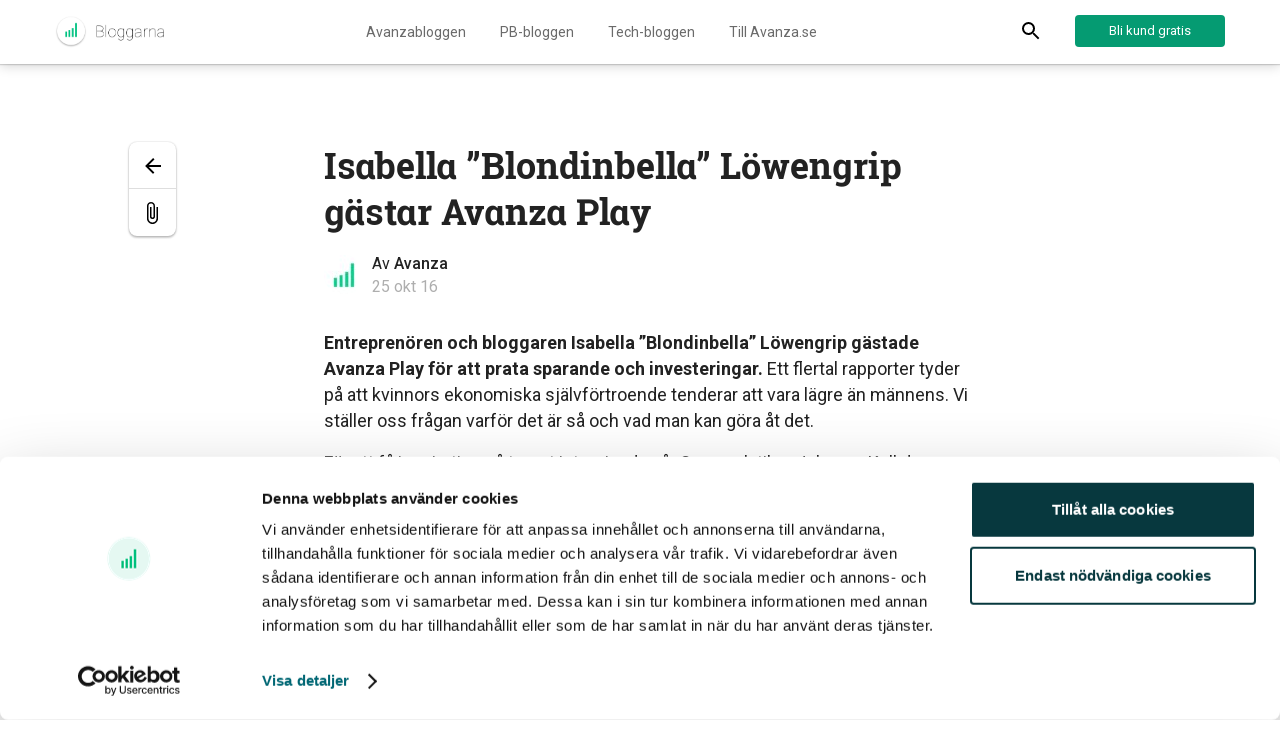

--- FILE ---
content_type: text/html; charset=UTF-8
request_url: https://blogg.avanza.se/isabella-blondinbella-lowengrip-gastar-avanza-play/
body_size: 12951
content:
<!doctype html>
<html dir="ltr" lang="sv-SE" prefix="og: https://ogp.me/ns#">
<head>
	<meta charset="UTF-8">
	<meta name="viewport" content="width=device-width, initial-scale=1">
	<link rel="profile" href="http://gmpg.org/xfn/11">
	      <link rel="apple-touch-icon" sizes="180x180" href="https://blogg.avanza.se/app/themes/avanza-blog/static/src/images/favicons/apple-touch-icon.png">
      <link rel="icon" type="image/png" href="https://blogg.avanza.se/app/themes/avanza-blog/static/src/images/favicons/favicon-32x32.png" sizes="32x32">
      <link rel="icon" type="image/png" href="https://blogg.avanza.se/app/themes/avanza-blog/static/src/images/favicons/favicon-16x16.png" sizes="16x16">
      <link rel="mask-icon" href="https://blogg.avanza.se/app/themes/avanza-blog/static/src/images/favicons/safari-pinned-tab.svg" color="#ec008c">
      <link rel="manifest" href="https://blogg.avanza.se/app/themes/avanza-blog/static/src/images/favicons/site.webmanifest">
      <meta name="msapplication-config" content="https://blogg.avanza.se/app/themes/avanza-blog/static/src/images/favicons/browserconfig.xml">
      <meta name="msapplication-TileColor" content="#ffffff">
      <meta name="theme-color" content="#ffffff">
    	<script type="text/javascript" data-cookieconsent="ignore">
	window.dataLayer = window.dataLayer || [];

	function gtag() {
		dataLayer.push(arguments);
	}

	gtag("consent", "default", {
		ad_personalization: "denied",
		ad_storage: "denied",
		ad_user_data: "denied",
		analytics_storage: "denied",
		functionality_storage: "denied",
		personalization_storage: "denied",
		security_storage: "granted",
		wait_for_update: 500,
	});
	gtag("set", "ads_data_redaction", true);
	gtag("set", "url_passthrough", true);
</script>
<script type="text/javascript" data-cookieconsent="ignore">
		(function (w, d, s, l, i) {
		w[l] = w[l] || [];
		w[l].push({'gtm.start': new Date().getTime(), event: 'gtm.js'});
		var f = d.getElementsByTagName(s)[0], j = d.createElement(s), dl = l !== 'dataLayer' ? '&l=' + l : '';
		j.async = true;
		j.src = 'https://www.googletagmanager.com/gtm.js?id=' + i + dl;
		f.parentNode.insertBefore(j, f);
	})(
		window,
		document,
		'script',
		'dataLayer',
		'GTM-TXJN2D'
	);
</script>
<script type="text/javascript"
		id="Cookiebot"
		src="https://consent.cookiebot.com/uc.js"
		data-implementation="wp"
		data-cbid="d0f9b57b-6256-4639-b17b-8b323c3c34c3"
							data-blockingmode="auto"
	></script>
<title>Isabella ”Blondinbella” Löwengrip gästar Avanza Play</title>
	<style>img:is([sizes="auto" i], [sizes^="auto," i]) { contain-intrinsic-size: 3000px 1500px }</style>
	
		<!-- All in One SEO 4.8.7 - aioseo.com -->
	<meta name="description" content="Entreprenören och bloggaren Isabella &quot;Blondinbella&quot; Löwengrip gästade Avanza Play för att prata sparande och investeringar. Ett flertal rapporter tyder på att kvinnors ekonomiska självförtroende tenderar att vara lägre än männens. Vi ställer oss frågan varför det är så och vad man kan göra åt det. För att få inspiration på temat intervjuade vår Sparanalytiker Johanna Kull den" />
	<meta name="robots" content="max-image-preview:large" />
	<meta name="author" content="Avanza"/>
	<link rel="canonical" href="https://blogg.avanza.se/isabella-blondinbella-lowengrip-gastar-avanza-play/" />
	<meta name="generator" content="All in One SEO (AIOSEO) 4.8.7" />
		<meta property="og:locale" content="sv_SE" />
		<meta property="og:site_name" content="Avanzabloggen" />
		<meta property="og:type" content="article" />
		<meta property="og:title" content="Isabella ”Blondinbella” Löwengrip gästar Avanza Play" />
		<meta property="og:description" content="Entreprenören och bloggaren Isabella &quot;Blondinbella&quot; Löwengrip gästade Avanza Play för att prata sparande och investeringar. Ett flertal rapporter tyder på att kvinnors ekonomiska självförtroende tenderar att vara lägre än männens. Vi ställer oss frågan varför det är så och vad man kan göra åt det. För att få inspiration på temat intervjuade vår Sparanalytiker Johanna Kull den" />
		<meta property="og:url" content="https://blogg.avanza.se/isabella-blondinbella-lowengrip-gastar-avanza-play/" />
		<meta property="fb:admins" content="294225714892" />
		<meta property="og:image" content="https://blogmedia.avanza.se/uploads/2019/06/Sommarsparskolan-VI.png" />
		<meta property="og:image:secure_url" content="https://blogmedia.avanza.se/uploads/2019/06/Sommarsparskolan-VI.png" />
		<meta property="article:published_time" content="2016-10-25T11:53:44+00:00" />
		<meta property="article:modified_time" content="2021-06-23T19:17:35+00:00" />
		<meta property="article:publisher" content="https://www.facebook.com/AvanzaBank/" />
		<meta name="twitter:card" content="summary_large_image" />
		<meta name="twitter:site" content="@avanzabank" />
		<meta name="twitter:title" content="Isabella ”Blondinbella” Löwengrip gästar Avanza Play" />
		<meta name="twitter:description" content="Entreprenören och bloggaren Isabella &quot;Blondinbella&quot; Löwengrip gästade Avanza Play för att prata sparande och investeringar. Ett flertal rapporter tyder på att kvinnors ekonomiska självförtroende tenderar att vara lägre än männens. Vi ställer oss frågan varför det är så och vad man kan göra åt det. För att få inspiration på temat intervjuade vår Sparanalytiker Johanna Kull den" />
		<meta name="twitter:image" content="https://blogmedia.avanza.se/uploads/2019/06/Sommarsparskolan-VI.png" />
		<script type="application/ld+json" class="aioseo-schema">
			{"@context":"https:\/\/schema.org","@graph":[{"@type":"Article","@id":"https:\/\/blogg.avanza.se\/isabella-blondinbella-lowengrip-gastar-avanza-play\/#article","name":"Isabella \u201dBlondinbella\u201d Lo\u0308wengrip ga\u0308star Avanza Play","headline":"Isabella &#8221;Blondinbella&#8221; Lo\u0308wengrip ga\u0308star Avanza Play","author":{"@id":"https:\/\/blogg.avanza.se\/author\/johanbengtsson\/#author"},"publisher":{"@id":"https:\/\/blogg.avanza.se\/#organization"},"datePublished":"2016-10-25T13:53:44+02:00","dateModified":"2021-06-23T21:17:35+02:00","inLanguage":"sv-SE","mainEntityOfPage":{"@id":"https:\/\/blogg.avanza.se\/isabella-blondinbella-lowengrip-gastar-avanza-play\/#webpage"},"isPartOf":{"@id":"https:\/\/blogg.avanza.se\/isabella-blondinbella-lowengrip-gastar-avanza-play\/#webpage"},"articleSection":"Okategoriserade"},{"@type":"BreadcrumbList","@id":"https:\/\/blogg.avanza.se\/isabella-blondinbella-lowengrip-gastar-avanza-play\/#breadcrumblist","itemListElement":[{"@type":"ListItem","@id":"https:\/\/blogg.avanza.se#listItem","position":1,"name":"Home","item":"https:\/\/blogg.avanza.se","nextItem":{"@type":"ListItem","@id":"https:\/\/blogg.avanza.se\/category\/okategoriserade\/#listItem","name":"Okategoriserade"}},{"@type":"ListItem","@id":"https:\/\/blogg.avanza.se\/category\/okategoriserade\/#listItem","position":2,"name":"Okategoriserade","item":"https:\/\/blogg.avanza.se\/category\/okategoriserade\/","nextItem":{"@type":"ListItem","@id":"https:\/\/blogg.avanza.se\/isabella-blondinbella-lowengrip-gastar-avanza-play\/#listItem","name":"Isabella &#8221;Blondinbella&#8221; Lo\u0308wengrip ga\u0308star Avanza Play"},"previousItem":{"@type":"ListItem","@id":"https:\/\/blogg.avanza.se#listItem","name":"Home"}},{"@type":"ListItem","@id":"https:\/\/blogg.avanza.se\/isabella-blondinbella-lowengrip-gastar-avanza-play\/#listItem","position":3,"name":"Isabella &#8221;Blondinbella&#8221; Lo\u0308wengrip ga\u0308star Avanza Play","previousItem":{"@type":"ListItem","@id":"https:\/\/blogg.avanza.se\/category\/okategoriserade\/#listItem","name":"Okategoriserade"}}]},{"@type":"Organization","@id":"https:\/\/blogg.avanza.se\/#organization","name":"Avanza","description":"Vad ha\u0308nder hos Avanza? Vi rapporterar om det senaste och viktigaste som ni kunder kan dra nytta av.","url":"https:\/\/blogg.avanza.se\/","sameAs":["https:\/\/www.instagram.com\/avanzabank\/","https:\/\/se.linkedin.com\/company\/avanza-bank"]},{"@type":"Person","@id":"https:\/\/blogg.avanza.se\/author\/johanbengtsson\/#author","url":"https:\/\/blogg.avanza.se\/author\/johanbengtsson\/","name":"Avanza","image":{"@type":"ImageObject","@id":"https:\/\/blogg.avanza.se\/isabella-blondinbella-lowengrip-gastar-avanza-play\/#authorImage","url":"https:\/\/blogg.avanza.se\/app\/uploads\/2021\/01\/avatar_user_38_1611741071-96x96.jpg","width":96,"height":96,"caption":"Avanza"}},{"@type":"WebPage","@id":"https:\/\/blogg.avanza.se\/isabella-blondinbella-lowengrip-gastar-avanza-play\/#webpage","url":"https:\/\/blogg.avanza.se\/isabella-blondinbella-lowengrip-gastar-avanza-play\/","name":"Isabella \u201dBlondinbella\u201d Lo\u0308wengrip ga\u0308star Avanza Play","description":"Entrepreno\u0308ren och bloggaren Isabella \"Blondinbella\" Lo\u0308wengrip ga\u0308stade Avanza Play fo\u0308r att prata sparande och investeringar. Ett flertal rapporter tyder pa\u030a att kvinnors ekonomiska sja\u0308lvfo\u0308rtroende tenderar att vara la\u0308gre a\u0308n ma\u0308nnens. Vi sta\u0308ller oss fra\u030agan varfo\u0308r det a\u0308r sa\u030a och vad man kan go\u0308ra a\u030at det. Fo\u0308r att fa\u030a inspiration pa\u030a temat intervjuade va\u030ar Sparanalytiker Johanna Kull den","inLanguage":"sv-SE","isPartOf":{"@id":"https:\/\/blogg.avanza.se\/#website"},"breadcrumb":{"@id":"https:\/\/blogg.avanza.se\/isabella-blondinbella-lowengrip-gastar-avanza-play\/#breadcrumblist"},"author":{"@id":"https:\/\/blogg.avanza.se\/author\/johanbengtsson\/#author"},"creator":{"@id":"https:\/\/blogg.avanza.se\/author\/johanbengtsson\/#author"},"datePublished":"2016-10-25T13:53:44+02:00","dateModified":"2021-06-23T21:17:35+02:00"},{"@type":"WebSite","@id":"https:\/\/blogg.avanza.se\/#website","url":"https:\/\/blogg.avanza.se\/","name":"Aktuellt fra\u030an Avanza","description":"Vad ha\u0308nder hos Avanza? Vi rapporterar om det senaste och viktigaste som ni kunder kan dra nytta av.","inLanguage":"sv-SE","publisher":{"@id":"https:\/\/blogg.avanza.se\/#organization"}}]}
		</script>
		<!-- All in One SEO -->

<link rel='dns-prefetch' href='//blogg.avanza.se' />
<link rel='dns-prefetch' href='//ajax.googleapis.com' />
<link rel="alternate" type="application/rss+xml" title="Aktuellt från Avanza &raquo; Webbflöde" href="https://blogg.avanza.se/feed/" />
<script type="text/javascript">
/* <![CDATA[ */
window._wpemojiSettings = {"baseUrl":"https:\/\/s.w.org\/images\/core\/emoji\/16.0.1\/72x72\/","ext":".png","svgUrl":"https:\/\/s.w.org\/images\/core\/emoji\/16.0.1\/svg\/","svgExt":".svg","source":{"concatemoji":"https:\/\/blogg.avanza.se\/wp\/wp-includes\/js\/wp-emoji-release.min.js?ver=6.8.2"}};
/*! This file is auto-generated */
!function(s,n){var o,i,e;function c(e){try{var t={supportTests:e,timestamp:(new Date).valueOf()};sessionStorage.setItem(o,JSON.stringify(t))}catch(e){}}function p(e,t,n){e.clearRect(0,0,e.canvas.width,e.canvas.height),e.fillText(t,0,0);var t=new Uint32Array(e.getImageData(0,0,e.canvas.width,e.canvas.height).data),a=(e.clearRect(0,0,e.canvas.width,e.canvas.height),e.fillText(n,0,0),new Uint32Array(e.getImageData(0,0,e.canvas.width,e.canvas.height).data));return t.every(function(e,t){return e===a[t]})}function u(e,t){e.clearRect(0,0,e.canvas.width,e.canvas.height),e.fillText(t,0,0);for(var n=e.getImageData(16,16,1,1),a=0;a<n.data.length;a++)if(0!==n.data[a])return!1;return!0}function f(e,t,n,a){switch(t){case"flag":return n(e,"\ud83c\udff3\ufe0f\u200d\u26a7\ufe0f","\ud83c\udff3\ufe0f\u200b\u26a7\ufe0f")?!1:!n(e,"\ud83c\udde8\ud83c\uddf6","\ud83c\udde8\u200b\ud83c\uddf6")&&!n(e,"\ud83c\udff4\udb40\udc67\udb40\udc62\udb40\udc65\udb40\udc6e\udb40\udc67\udb40\udc7f","\ud83c\udff4\u200b\udb40\udc67\u200b\udb40\udc62\u200b\udb40\udc65\u200b\udb40\udc6e\u200b\udb40\udc67\u200b\udb40\udc7f");case"emoji":return!a(e,"\ud83e\udedf")}return!1}function g(e,t,n,a){var r="undefined"!=typeof WorkerGlobalScope&&self instanceof WorkerGlobalScope?new OffscreenCanvas(300,150):s.createElement("canvas"),o=r.getContext("2d",{willReadFrequently:!0}),i=(o.textBaseline="top",o.font="600 32px Arial",{});return e.forEach(function(e){i[e]=t(o,e,n,a)}),i}function t(e){var t=s.createElement("script");t.src=e,t.defer=!0,s.head.appendChild(t)}"undefined"!=typeof Promise&&(o="wpEmojiSettingsSupports",i=["flag","emoji"],n.supports={everything:!0,everythingExceptFlag:!0},e=new Promise(function(e){s.addEventListener("DOMContentLoaded",e,{once:!0})}),new Promise(function(t){var n=function(){try{var e=JSON.parse(sessionStorage.getItem(o));if("object"==typeof e&&"number"==typeof e.timestamp&&(new Date).valueOf()<e.timestamp+604800&&"object"==typeof e.supportTests)return e.supportTests}catch(e){}return null}();if(!n){if("undefined"!=typeof Worker&&"undefined"!=typeof OffscreenCanvas&&"undefined"!=typeof URL&&URL.createObjectURL&&"undefined"!=typeof Blob)try{var e="postMessage("+g.toString()+"("+[JSON.stringify(i),f.toString(),p.toString(),u.toString()].join(",")+"));",a=new Blob([e],{type:"text/javascript"}),r=new Worker(URL.createObjectURL(a),{name:"wpTestEmojiSupports"});return void(r.onmessage=function(e){c(n=e.data),r.terminate(),t(n)})}catch(e){}c(n=g(i,f,p,u))}t(n)}).then(function(e){for(var t in e)n.supports[t]=e[t],n.supports.everything=n.supports.everything&&n.supports[t],"flag"!==t&&(n.supports.everythingExceptFlag=n.supports.everythingExceptFlag&&n.supports[t]);n.supports.everythingExceptFlag=n.supports.everythingExceptFlag&&!n.supports.flag,n.DOMReady=!1,n.readyCallback=function(){n.DOMReady=!0}}).then(function(){return e}).then(function(){var e;n.supports.everything||(n.readyCallback(),(e=n.source||{}).concatemoji?t(e.concatemoji):e.wpemoji&&e.twemoji&&(t(e.twemoji),t(e.wpemoji)))}))}((window,document),window._wpemojiSettings);
/* ]]> */
</script>
<style id='wp-emoji-styles-inline-css' type='text/css'>

	img.wp-smiley, img.emoji {
		display: inline !important;
		border: none !important;
		box-shadow: none !important;
		height: 1em !important;
		width: 1em !important;
		margin: 0 0.07em !important;
		vertical-align: -0.1em !important;
		background: none !important;
		padding: 0 !important;
	}
</style>
<link rel='stylesheet' id='wp-block-library-css' href='https://blogg.avanza.se/wp/wp-includes/css/dist/block-library/style.min.css?ver=6.8.2' type='text/css' media='all' />
<style id='classic-theme-styles-inline-css' type='text/css'>
/*! This file is auto-generated */
.wp-block-button__link{color:#fff;background-color:#32373c;border-radius:9999px;box-shadow:none;text-decoration:none;padding:calc(.667em + 2px) calc(1.333em + 2px);font-size:1.125em}.wp-block-file__button{background:#32373c;color:#fff;text-decoration:none}
</style>
<style id='global-styles-inline-css' type='text/css'>
:root{--wp--preset--aspect-ratio--square: 1;--wp--preset--aspect-ratio--4-3: 4/3;--wp--preset--aspect-ratio--3-4: 3/4;--wp--preset--aspect-ratio--3-2: 3/2;--wp--preset--aspect-ratio--2-3: 2/3;--wp--preset--aspect-ratio--16-9: 16/9;--wp--preset--aspect-ratio--9-16: 9/16;--wp--preset--color--black: #000000;--wp--preset--color--cyan-bluish-gray: #abb8c3;--wp--preset--color--white: #ffffff;--wp--preset--color--pale-pink: #f78da7;--wp--preset--color--vivid-red: #cf2e2e;--wp--preset--color--luminous-vivid-orange: #ff6900;--wp--preset--color--luminous-vivid-amber: #fcb900;--wp--preset--color--light-green-cyan: #7bdcb5;--wp--preset--color--vivid-green-cyan: #00d084;--wp--preset--color--pale-cyan-blue: #8ed1fc;--wp--preset--color--vivid-cyan-blue: #0693e3;--wp--preset--color--vivid-purple: #9b51e0;--wp--preset--gradient--vivid-cyan-blue-to-vivid-purple: linear-gradient(135deg,rgba(6,147,227,1) 0%,rgb(155,81,224) 100%);--wp--preset--gradient--light-green-cyan-to-vivid-green-cyan: linear-gradient(135deg,rgb(122,220,180) 0%,rgb(0,208,130) 100%);--wp--preset--gradient--luminous-vivid-amber-to-luminous-vivid-orange: linear-gradient(135deg,rgba(252,185,0,1) 0%,rgba(255,105,0,1) 100%);--wp--preset--gradient--luminous-vivid-orange-to-vivid-red: linear-gradient(135deg,rgba(255,105,0,1) 0%,rgb(207,46,46) 100%);--wp--preset--gradient--very-light-gray-to-cyan-bluish-gray: linear-gradient(135deg,rgb(238,238,238) 0%,rgb(169,184,195) 100%);--wp--preset--gradient--cool-to-warm-spectrum: linear-gradient(135deg,rgb(74,234,220) 0%,rgb(151,120,209) 20%,rgb(207,42,186) 40%,rgb(238,44,130) 60%,rgb(251,105,98) 80%,rgb(254,248,76) 100%);--wp--preset--gradient--blush-light-purple: linear-gradient(135deg,rgb(255,206,236) 0%,rgb(152,150,240) 100%);--wp--preset--gradient--blush-bordeaux: linear-gradient(135deg,rgb(254,205,165) 0%,rgb(254,45,45) 50%,rgb(107,0,62) 100%);--wp--preset--gradient--luminous-dusk: linear-gradient(135deg,rgb(255,203,112) 0%,rgb(199,81,192) 50%,rgb(65,88,208) 100%);--wp--preset--gradient--pale-ocean: linear-gradient(135deg,rgb(255,245,203) 0%,rgb(182,227,212) 50%,rgb(51,167,181) 100%);--wp--preset--gradient--electric-grass: linear-gradient(135deg,rgb(202,248,128) 0%,rgb(113,206,126) 100%);--wp--preset--gradient--midnight: linear-gradient(135deg,rgb(2,3,129) 0%,rgb(40,116,252) 100%);--wp--preset--font-size--small: 13px;--wp--preset--font-size--medium: 20px;--wp--preset--font-size--large: 36px;--wp--preset--font-size--x-large: 42px;--wp--preset--spacing--20: 0.44rem;--wp--preset--spacing--30: 0.67rem;--wp--preset--spacing--40: 1rem;--wp--preset--spacing--50: 1.5rem;--wp--preset--spacing--60: 2.25rem;--wp--preset--spacing--70: 3.38rem;--wp--preset--spacing--80: 5.06rem;--wp--preset--shadow--natural: 6px 6px 9px rgba(0, 0, 0, 0.2);--wp--preset--shadow--deep: 12px 12px 50px rgba(0, 0, 0, 0.4);--wp--preset--shadow--sharp: 6px 6px 0px rgba(0, 0, 0, 0.2);--wp--preset--shadow--outlined: 6px 6px 0px -3px rgba(255, 255, 255, 1), 6px 6px rgba(0, 0, 0, 1);--wp--preset--shadow--crisp: 6px 6px 0px rgba(0, 0, 0, 1);}:where(.is-layout-flex){gap: 0.5em;}:where(.is-layout-grid){gap: 0.5em;}body .is-layout-flex{display: flex;}.is-layout-flex{flex-wrap: wrap;align-items: center;}.is-layout-flex > :is(*, div){margin: 0;}body .is-layout-grid{display: grid;}.is-layout-grid > :is(*, div){margin: 0;}:where(.wp-block-columns.is-layout-flex){gap: 2em;}:where(.wp-block-columns.is-layout-grid){gap: 2em;}:where(.wp-block-post-template.is-layout-flex){gap: 1.25em;}:where(.wp-block-post-template.is-layout-grid){gap: 1.25em;}.has-black-color{color: var(--wp--preset--color--black) !important;}.has-cyan-bluish-gray-color{color: var(--wp--preset--color--cyan-bluish-gray) !important;}.has-white-color{color: var(--wp--preset--color--white) !important;}.has-pale-pink-color{color: var(--wp--preset--color--pale-pink) !important;}.has-vivid-red-color{color: var(--wp--preset--color--vivid-red) !important;}.has-luminous-vivid-orange-color{color: var(--wp--preset--color--luminous-vivid-orange) !important;}.has-luminous-vivid-amber-color{color: var(--wp--preset--color--luminous-vivid-amber) !important;}.has-light-green-cyan-color{color: var(--wp--preset--color--light-green-cyan) !important;}.has-vivid-green-cyan-color{color: var(--wp--preset--color--vivid-green-cyan) !important;}.has-pale-cyan-blue-color{color: var(--wp--preset--color--pale-cyan-blue) !important;}.has-vivid-cyan-blue-color{color: var(--wp--preset--color--vivid-cyan-blue) !important;}.has-vivid-purple-color{color: var(--wp--preset--color--vivid-purple) !important;}.has-black-background-color{background-color: var(--wp--preset--color--black) !important;}.has-cyan-bluish-gray-background-color{background-color: var(--wp--preset--color--cyan-bluish-gray) !important;}.has-white-background-color{background-color: var(--wp--preset--color--white) !important;}.has-pale-pink-background-color{background-color: var(--wp--preset--color--pale-pink) !important;}.has-vivid-red-background-color{background-color: var(--wp--preset--color--vivid-red) !important;}.has-luminous-vivid-orange-background-color{background-color: var(--wp--preset--color--luminous-vivid-orange) !important;}.has-luminous-vivid-amber-background-color{background-color: var(--wp--preset--color--luminous-vivid-amber) !important;}.has-light-green-cyan-background-color{background-color: var(--wp--preset--color--light-green-cyan) !important;}.has-vivid-green-cyan-background-color{background-color: var(--wp--preset--color--vivid-green-cyan) !important;}.has-pale-cyan-blue-background-color{background-color: var(--wp--preset--color--pale-cyan-blue) !important;}.has-vivid-cyan-blue-background-color{background-color: var(--wp--preset--color--vivid-cyan-blue) !important;}.has-vivid-purple-background-color{background-color: var(--wp--preset--color--vivid-purple) !important;}.has-black-border-color{border-color: var(--wp--preset--color--black) !important;}.has-cyan-bluish-gray-border-color{border-color: var(--wp--preset--color--cyan-bluish-gray) !important;}.has-white-border-color{border-color: var(--wp--preset--color--white) !important;}.has-pale-pink-border-color{border-color: var(--wp--preset--color--pale-pink) !important;}.has-vivid-red-border-color{border-color: var(--wp--preset--color--vivid-red) !important;}.has-luminous-vivid-orange-border-color{border-color: var(--wp--preset--color--luminous-vivid-orange) !important;}.has-luminous-vivid-amber-border-color{border-color: var(--wp--preset--color--luminous-vivid-amber) !important;}.has-light-green-cyan-border-color{border-color: var(--wp--preset--color--light-green-cyan) !important;}.has-vivid-green-cyan-border-color{border-color: var(--wp--preset--color--vivid-green-cyan) !important;}.has-pale-cyan-blue-border-color{border-color: var(--wp--preset--color--pale-cyan-blue) !important;}.has-vivid-cyan-blue-border-color{border-color: var(--wp--preset--color--vivid-cyan-blue) !important;}.has-vivid-purple-border-color{border-color: var(--wp--preset--color--vivid-purple) !important;}.has-vivid-cyan-blue-to-vivid-purple-gradient-background{background: var(--wp--preset--gradient--vivid-cyan-blue-to-vivid-purple) !important;}.has-light-green-cyan-to-vivid-green-cyan-gradient-background{background: var(--wp--preset--gradient--light-green-cyan-to-vivid-green-cyan) !important;}.has-luminous-vivid-amber-to-luminous-vivid-orange-gradient-background{background: var(--wp--preset--gradient--luminous-vivid-amber-to-luminous-vivid-orange) !important;}.has-luminous-vivid-orange-to-vivid-red-gradient-background{background: var(--wp--preset--gradient--luminous-vivid-orange-to-vivid-red) !important;}.has-very-light-gray-to-cyan-bluish-gray-gradient-background{background: var(--wp--preset--gradient--very-light-gray-to-cyan-bluish-gray) !important;}.has-cool-to-warm-spectrum-gradient-background{background: var(--wp--preset--gradient--cool-to-warm-spectrum) !important;}.has-blush-light-purple-gradient-background{background: var(--wp--preset--gradient--blush-light-purple) !important;}.has-blush-bordeaux-gradient-background{background: var(--wp--preset--gradient--blush-bordeaux) !important;}.has-luminous-dusk-gradient-background{background: var(--wp--preset--gradient--luminous-dusk) !important;}.has-pale-ocean-gradient-background{background: var(--wp--preset--gradient--pale-ocean) !important;}.has-electric-grass-gradient-background{background: var(--wp--preset--gradient--electric-grass) !important;}.has-midnight-gradient-background{background: var(--wp--preset--gradient--midnight) !important;}.has-small-font-size{font-size: var(--wp--preset--font-size--small) !important;}.has-medium-font-size{font-size: var(--wp--preset--font-size--medium) !important;}.has-large-font-size{font-size: var(--wp--preset--font-size--large) !important;}.has-x-large-font-size{font-size: var(--wp--preset--font-size--x-large) !important;}
:where(.wp-block-post-template.is-layout-flex){gap: 1.25em;}:where(.wp-block-post-template.is-layout-grid){gap: 1.25em;}
:where(.wp-block-columns.is-layout-flex){gap: 2em;}:where(.wp-block-columns.is-layout-grid){gap: 2em;}
:root :where(.wp-block-pullquote){font-size: 1.5em;line-height: 1.6;}
</style>
<link rel='stylesheet' id='avanza-style-css' href='https://blogg.avanza.se/app/themes/avanza-blog/style.css?ver=6.8.2' type='text/css' media='all' />
<link rel='stylesheet' id='app-style-css' href='https://blogg.avanza.se/app/themes/avanza-blog/static/dist/css/app.min.css?ver=6.8.2' type='text/css' media='all' />
<link rel='stylesheet' id='dry_awp_theme_style-css' href='https://blogg.avanza.se/app/plugins/advanced-wp-columns/assets/css/awp-columns.css?ver=6.8.2' type='text/css' media='all' />
<style id='dry_awp_theme_style-inline-css' type='text/css'>
@media screen and (max-width: 1024px) {	.csColumn {		clear: both !important;		float: none !important;		text-align: center !important;		margin-left:  10% !important;		margin-right: 10% !important;		width: 80% !important;	}	.csColumnGap {		display: none !important;	}}
</style>
<link rel='stylesheet' id='searchwp-forms-css' href='https://blogg.avanza.se/app/plugins/searchwp-live-ajax-search/assets/styles/frontend/search-forms.min.css?ver=1.8.6' type='text/css' media='all' />
<link rel='stylesheet' id='searchwp-live-search-css' href='https://blogg.avanza.se/app/plugins/searchwp-live-ajax-search/assets/styles/style.min.css?ver=1.8.6' type='text/css' media='all' />
<style id='searchwp-live-search-inline-css' type='text/css'>
.searchwp-live-search-result .searchwp-live-search-result--title a {
  font-size: 16px;
}
.searchwp-live-search-result .searchwp-live-search-result--price {
  font-size: 14px;
}
.searchwp-live-search-result .searchwp-live-search-result--add-to-cart .button {
  font-size: 14px;
}

</style>
<script type="text/javascript" src="https://blogg.avanza.se/app/plugins/stop-user-enumeration/frontend/js/frontend.js?ver=1.7.5" id="stop-user-enumeration-js" defer="defer" data-wp-strategy="defer"></script>
<link rel="https://api.w.org/" href="https://blogg.avanza.se/wp-json/" /><link rel="alternate" title="JSON" type="application/json" href="https://blogg.avanza.se/wp-json/wp/v2/posts/13396" /><link rel="EditURI" type="application/rsd+xml" title="RSD" href="https://blogg.avanza.se/wp/xmlrpc.php?rsd" />
<meta name="generator" content="WordPress 6.8.2" />
<link rel='shortlink' href='https://blogg.avanza.se/?p=13396' />
<link rel="alternate" title="oEmbed (JSON)" type="application/json+oembed" href="https://blogg.avanza.se/wp-json/oembed/1.0/embed?url=https%3A%2F%2Fblogg.avanza.se%2Fisabella-blondinbella-lowengrip-gastar-avanza-play%2F" />
<link rel="alternate" title="oEmbed (XML)" type="text/xml+oembed" href="https://blogg.avanza.se/wp-json/oembed/1.0/embed?url=https%3A%2F%2Fblogg.avanza.se%2Fisabella-blondinbella-lowengrip-gastar-avanza-play%2F&#038;format=xml" />
<script type="text/javascript">var ajaxurl = "https://blogg.avanza.se/wp/wp-admin/admin-ajax.php";</script><!-- Google Tag Manager -->
<script>(function(w,d,s,l,i){w[l]=w[l]||[];w[l].push({'gtm.start':
new Date().getTime(),event:'gtm.js'});var f=d.getElementsByTagName(s)[0],
j=d.createElement(s),dl=l!='dataLayer'?'&l='+l:'';j.async=true;j.src=
'https://www.googletagmanager.com/gtm.js?id='+i+dl;f.parentNode.insertBefore(j,f);
})(window,document,'script','dataLayer','GTM-TXJN2D');</script>
<!-- End Google Tag Manager -->
<script>
document.addEventListener("DOMContentLoaded", function() {
	setTimeout(function() {
		if (typeof $ !== 'undefined') {
			$(".pyjamas").tablesorter();
		}
	}, 1000);
});
</script>
</head>

<body class="wp-singular post-template-default single single-post postid-13396 single-format-standard wp-theme-avanza-blog">
<div id="page" class="site -visible-responsive-header-cta">

	<header id="main-header" class="avanza-header">
		<div class="container-wrap header-toolbar">
			<div class="container header-inner">
								<a
					href="https://blogg.avanza.se"
					class="header-logo"
					title="Aktuellt från Avanza"
					style='background-image: url(https://blogg.avanza.se/app/uploads/2018/12/logoblog-3x.png)'>
					Aktuellt från Avanza				</a>

        <nav class="header-nav"><ul id="menu-menu-1" class="nav-wrap"><li id="menu-item-17696" class="menu-item menu-item-type-post_type menu-item-object-page menu-item-home menu-item-17696"><a href="https://blogg.avanza.se/">Avanzabloggen</a></li>
<li id="menu-item-17711" class="menu-item menu-item-type-custom menu-item-object-custom menu-item-17711"><a href="https://blogg.avanza.se/private-banking/">PB-bloggen</a></li>
<li id="menu-item-17958" class="menu-item menu-item-type-custom menu-item-object-custom menu-item-17958"><a href="https://medium.com/avanza-tech">Tech-bloggen</a></li>
<li id="menu-item-17959" class="menu-item menu-item-type-custom menu-item-object-custom menu-item-17959"><a href="https://avanza.se">Till Avanza.se</a></li>
</ul></nav>
				<button class="header-search-toggle" aria-label="Display Search">
					<svg width="18" height="18" viewBox="0 0 18 18" xmlns="http://www.w3.org/2000/svg"><title>Search</title><g fill="none" fill-rule="evenodd"><path d="M12.5 11h-.79l-.28-.27A6.471 6.471 0 0 0 13 6.5 6.5 6.5 0 1 0 6.5 13c1.61 0 3.09-.59 4.23-1.57l.27.28v.79l5 4.99L17.49 16l-4.99-5zm-6 0C4.01 11 2 8.99 2 6.5S4.01 2 6.5 2 11 4.01 11 6.5 8.99 11 6.5 11z" fill="#000"/><path d="M-3-3h24v24H-3z"/></g></svg>				</button>

				<div class="header-button">
					<a class='avanza-button -w-regular' href='https://www.avanza.se/bli-kund.html/registrera/identifiera' target="_blank">Bli kund gratis</a>				</div>

				<div class="header-menu-toggle-wrap">
					<button class="header-menu-toggle" aria-label="Toggle menu">
						<svg width="18" height="12" viewBox="0 0 18 12" xmlns="http://www.w3.org/2000/svg"><title>Toggle Menu</title><path d="M0 12h18v-2H0v2zm0-5h18V5H0v2zm0-7v2h18V0H0z" fill-rule="evenodd"/></svg>					</button>
				</div>
			</div>
		</div>
		<div class="header-responsive-cta container-wrap">
			<div class="container cta-inner">
				<a class='avanza-button cta-button -w-regular' href='https://www.avanza.se/bli-kund.html/registrera/identifiera' target="_blank">Bli kund gratis på 3 minuter</a>				<div class="cta-close-wrap">
					<button class="cta-close-button" aria-label="Close">
						<svg width="14" height="14" viewBox="0 0 14 14" xmlns="http://www.w3.org/2000/svg"><title>Close</title><path d="M14 1.41L12.59 0 7 5.59 1.41 0 0 1.41 5.59 7 0 12.59 1.41 14 7 8.41 12.59 14 14 12.59 8.41 7z" fill="#059B72" fill-rule="evenodd"/></svg>					</button>
				</div>
			</div>
		</div>
		<div class="header-search container-wrap">
			<div class="header-search-inner container">
				<div class="header-search-close-wrap">
					<button class="header-search-close">
						<svg width="14" height="14" viewBox="0 0 14 14" xmlns="http://www.w3.org/2000/svg"><title>Close</title><path d="M14 1.41L12.59 0 7 5.59 1.41 0 0 1.41 5.59 7 0 12.59 1.41 14 7 8.41 12.59 14 14 12.59 8.41 7z" fill="#FFF" fill-rule="evenodd"/></svg>					</button>
				</div>
				<form action="https://blogg.avanza.se" method="get" class="search-form">
			    <input type="text" class="search-text-input -w-regular" name="s" id="search" data-swplive="true" value="" />
					<button class='avanza-button -large -block search-submit-button'  type="submit">Sök</button>				</form>
			</div>
		</div>
		<nav class="header-responsive-nav" tabindex="-1">
		<ul id="menu-menu-2" class="responsive-nav-wrap"><li class="menu-item menu-item-type-post_type menu-item-object-page menu-item-home menu-item-17696"><a href="https://blogg.avanza.se/">Avanzabloggen</a></li>
<li class="menu-item menu-item-type-custom menu-item-object-custom menu-item-17711"><a href="https://blogg.avanza.se/private-banking/">PB-bloggen</a></li>
<li class="menu-item menu-item-type-custom menu-item-object-custom menu-item-17958"><a href="https://medium.com/avanza-tech">Tech-bloggen</a></li>
<li class="menu-item menu-item-type-custom menu-item-object-custom menu-item-17959"><a href="https://avanza.se">Till Avanza.se</a></li>
</ul>		</nav>
	</header>

	<div class="article-container container-wrap">
		<div class="container">
			<div class="article-wrap">
				<aside class="article-sidebar-wrap">
					<div class="article-tool-wrap">
            <div class="avanza-article-sidebar-tool">
  						<button class="tool-item" aria-label="Tillbaka" title="Tillbaka" id="article-back-button">
  							<svg width="16" height="16" viewBox="0 0 16 16" xmlns="http://www.w3.org/2000/svg"><title>Back Arrow</title><g fill="none" fill-rule="evenodd"><path d="M-4-4h24v24H-4z"/><path fill="#000" d="M16 7H3.83l5.59-5.59L8 0 0 8l8 8 1.41-1.41L3.83 9H16z"/></g></svg>  						</button>
              						<a href="#post-13396-related" class="tool-item" aria-label="Relaterade ämnen" title="Relaterade ämnen">
  							<svg width="11" height="22" viewBox="0 0 11 22" xmlns="http://www.w3.org/2000/svg"><title>Paperclip</title><g fill="none" fill-rule="evenodd"><path d="M9.5 5v11.5c0 2.21-1.79 4-4 4s-4-1.79-4-4V4a2.5 2.5 0 0 1 5 0v10.5c0 .55-.45 1-1 1s-1-.45-1-1V5H3v9.5a2.5 2.5 0 0 0 5 0V4c0-2.21-1.79-4-4-4S0 1.79 0 4v12.5C0 19.54 2.46 22 5.5 22s5.5-2.46 5.5-5.5V5H9.5z" fill="#000"/><path d="M-7-1h24v24H-7z"/></g></svg>  						</a>
              					</div>
          </div>
				</aside>
				<div class="article-body">
					<header class="article-header">
						<h1 class="article-title avanza-h2 avanza-h">Isabella &#8221;Blondinbella&#8221; Löwengrip gästar Avanza Play</h1>
						<div class="header-row">
              <div class="header-author">
                      <div class="avanza-author-chip">
        <a href='https://blogg.avanza.se/author/johanbengtsson/' class='chip-image' style='background-image: url(https://blogg.avanza.se/app/uploads/2021/01/avatar_user_38_1611741071-40x40.jpg)'></a>        <div>
          <p class="chip-title avanza-p no-mb">Av <a href='https://blogg.avanza.se/author/johanbengtsson/' class='author-name -w-medium'>Avanza</a></p>
          <p class="chip-meta avanza-p">25 okt 16</p>
        </div>
      </div>
                  </div>
              <a href="#post-13396-share" class="responsive-share-link" title="Dela inlägget">
                <svg width="18" height="20" viewBox="0 0 18 20" xmlns="http://www.w3.org/2000/svg"><title>Share</title><g fill="none" fill-rule="evenodd"><path d="M-3-2h24v24H-3z"/><path d="M15 14.08c-.76 0-1.44.3-1.96.77L5.91 10.7c.05-.23.09-.46.09-.7 0-.24-.04-.47-.09-.7l7.05-4.11c.54.5 1.25.81 2.04.81 1.66 0 3-1.34 3-3s-1.34-3-3-3-3 1.34-3 3c0 .24.04.47.09.7L5.04 7.81C4.5 7.31 3.79 7 3 7c-1.66 0-3 1.34-3 3s1.34 3 3 3c.79 0 1.5-.31 2.04-.81l7.12 4.16c-.05.21-.08.43-.08.65 0 1.61 1.31 2.92 2.92 2.92 1.61 0 2.92-1.31 2.92-2.92 0-1.61-1.31-2.92-2.92-2.92z" fill="#000" fill-rule="nonzero"/></g></svg>              </a>
            </div>
					</header>
					<article class="article-content">
            <div class="article-wysiwyg">
              <p><strong>Entreprenören och bloggaren Isabella &#8221;Blondinbella&#8221; Löwengrip gästade Avanza Play för att prata sparande och investeringar. </strong>Ett flertal rapporter tyder på att kvinnors ekonomiska självförtroende tenderar att vara lägre än männens. Vi ställer oss frågan varför det är så och vad man kan göra åt det.</p>
<p>För att få inspiration på temat intervjuade vår Sparanalytiker Johanna Kull den framgångsrika entreprenören och bloggaren Blondinbella för att ta reda på hemligheten bakom hennes framgångar.</p>
<p>Tjejers ekonomiska självförtroende, entreprenörskap, Isabellas egna motgångar och hur hon tänker kring sparande och investeringar är några saker som nämns under intervjun.</p>
<p><span style="font-size: xx-small;">Historisk avkastning är ingen garanti för framtida avkastning. En investering i värdepapper/fonder kan både öka och minska i värde och det är inte säkert att du får tillbaka det investerade kapitalet. Avkastningen kan också öka eller minska på grund av förändringar i valutakursen.</span></p>
                          </div>
					</article>

        					<div class="article-tags">
						    <header class="avanza-section-headline">
      <h3 class="avanza-h4 avanza-h">Relaterade ämnen</h3>
    </header>
    						  <div class="avanza-topic-buttons">
          <div class="topic-button">
        <a class='avanza-button -outline -p-sm' href='https://blogg.avanza.se/category/okategoriserade/'>Okategoriserade (50)</a>      </div>
      </div>
  					</div>
        					<div class="article-related-posts" id="post-13396-related">
						    <header class="avanza-section-headline">
      <h3 class="avanza-h4 avanza-h">Relaterade inlägg</h3>
    </header>
    						<div class="avanza-cards -list">
                          <div class="list-item">
                      <a href="https://blogg.avanza.se/med-anledning-av-pensionsbolagets-sanktion-fran-fi/" class="avanza-card -post-card-lg" title="Med anledning av pensionsbolagets sanktion från FI">
        <div class="card-top">
          <div class="card-left">
            <div class="card-media" style="background-image: url(https://blogg.avanza.se/app/uploads/2019/02/Rikard-Josefson-Official-Facebook-1024x536.jpg)"></div>
            <div class="card-author">
                          </div>
          </div>
          <div class="card-content">
            <div class="card-title avanza-h5 avanza-h">Med anledning av pensionsbolagets sanktion från FI</div>
            <div class="card-context avanza-p">
              <p>Försäkringsaktiebolaget Avanza Pension fick i veckan en sanktion från Finansinspektionen som rör bolagets beräkning av försäkringstekniska avsättningar och rapporteringsrutiner, vilket det skrivits om i media. För att stoppa eventuell oro och räta ut några frågetecken vill jag betona att varken Avanzas banktillstånd varit i farozonen eller att det funnits någon risk för Avanza Pensions kunder.</p>
            </div>
          </div>
        </div>
        <footer class="card-footer">
          <p class="avanza-p -lg -c-main -w-medium">
            Läs hela inlägget          </p>
        </footer>
      </a>
                  </div>
                          <div class="list-item">
                      <a href="https://blogg.avanza.se/valj-ett-sparande-som-passar-din-livsstil/" class="avanza-card -post-card-lg" title="Välj ett sparande som passar din livsstil">
        <div class="card-top">
          <div class="card-left">
            <div class="card-media" style="background-image: url(https://blogg.avanza.se/app/uploads/2019/04/190219-Frida-Hansdotter-Facebook-1024x538.png)"></div>
            <div class="card-author">
                          </div>
          </div>
          <div class="card-content">
            <div class="card-title avanza-h5 avanza-h">Välj ett sparande som passar din livsstil</div>
            <div class="card-context avanza-p">
              <p>För mig, med mitt yrke som elitidrottare och all den tiden och träning som jag lägger ner för att vara en av världens snabbaste slalomåkare, så finns inte alltid tiden att vara fullt uppdaterad varje dag på vad som händer med mitt sparande.</p>
            </div>
          </div>
        </div>
        <footer class="card-footer">
          <p class="avanza-p -lg -c-main -w-medium">
            Läs hela inlägget          </p>
        </footer>
      </a>
                  </div>
                        </div>
					</div>
        
				</div>
			</div>
		</div>
	</div>


	<footer id="main-footer" class="avanza-footer">

			<div class="footer-cards container-wrap">
			<div class="container">
				<div class="avanza-cards -grid -cols-two">
					<div class="grid-item">
						    <a href="https://open.spotify.com/show/7DOB5h3rpmjyk34qRMUvEs?si=a0c0bd00254a487d" class="avanza-card -large-card" title="Lyssna på Avanzapodden">
      <div class="card-media" style="background-image: url('https://blogg.avanza.se/app/uploads/2024/01/frame-264-2-768x374.png')"></div>
      <div class="card-content">
        <h4 class="card-title avanza-h4 avanza-h">Lyssna på Avanzapodden</h4>
        <p class="avanza-p -lg">En podd som är ett perfekt komplement till din dagliga börsbevakning. Få koll på ägartrender, pengaflöden och vilka aktier & fonder som är i ropet just nu.</p>
      </div>
    </a>
    					</div>
					<div class="grid-item">
						    <a href="https://open.spotify.com/show/52zCcZWvbMRScmxOwLr9vD?si=44c53ba4e5024d0d" class="avanza-card -large-card" title="Inga dumma frågor om pengar">
      <div class="card-media" style="background-image: url('https://blogg.avanza.se/app/uploads/2026/01/idf-douglas-blogg-768x432.png')"></div>
      <div class="card-content">
        <h4 class="card-title avanza-h4 avanza-h">Inga dumma frågor om pengar</h4>
        <p class="avanza-p -lg">Podden där vi svarar på lyssnarnas frågor och dilemman om allt som gäller pengar - relationsekonomi, sparande, konsumtion, lån och mycket mer. </p>
      </div>
    </a>
    					</div>
				</div>
			</div>
		</div>
			<div class="footer-main container-wrap">
			<div class="container">
				<div class="footer-columns">
					<div class="column">
						<header class="column-header">
							<h5 class="avanza-h4 avanza-h">Kontakta oss</h5>
						</header>
						<ul>
							<li>
								<a href="https://www.avanza.se/min-profil/meddelanden/skicka-meddelande.html" target="_blank" class="avanza-p -lg -w-bold">Skicka oss ett meddelande</a>
							</li>
							<li>
								<a href="tel:08-409 42 000" class="avanza-p -lg -w-bold">
									08-409 42 000								</a>
							</li>
						</ul>
					</div>
									<div class="column">
						<header class="column-header">
							<h5 class="avanza-h4 avanza-h">Följ oss</h5>
						</header>
						<ul>
													<li>
								<a href="https://www.facebook.com/profile.php?id=100064870262383" class="avanza-p -lg -w-bold" target="_blank" title="Facebook">Facebook</a>
							</li>
													<li>
								<a href="https://twitter.com/avanzabank" class="avanza-p -lg -w-bold" target="_blank" title="Twitter">Twitter</a>
							</li>
													<li>
								<a href="https://www.instagram.com/avanzabank" class="avanza-p -lg -w-bold" target="_blank" title="Instagram">Instagram</a>
							</li>
													<li>
								<a href="https://www.linkedin.com/company/avanza-bank" class="avanza-p -lg -w-bold" target="_blank" title="LinkedIn">LinkedIn</a>
							</li>
												</ul>
					</div>
													<div class="column">
						<header class="column-header">
							<h5 class="avanza-h4 avanza-h">Om oss</h5>
						</header>
						<ul>
													<li>
								<a href="https://www.avanza.se" class="avanza-p -lg -w-bold" title="Till Avanza.se">Till Avanza.se</a>
							</li>
													<li>
								<a href="https://blogg.avanza.se/cookie-deklaration/" class="avanza-p -lg -w-bold" title="Mer om cookies">Mer om cookies</a>
							</li>
												</ul>
					</div>
									<!-- <div class="column twitter-column">
						<a class="twitter-timeline" data-lang="sv" data-theme="dark" data-height="420" data-link-color="#00c281" href="https://twitter.com/avanzabank?ref_src=twsrc%5Etfw">
							<span class="avanza-p -lg">Tweets by avanzabank</span>
						</a>
						<script async src="https://platform.twitter.com/widgets.js" charset="utf-8"></script>
					</div> -->
				</div>
			</div>
		</div>
	
	</footer>

</div>
<script type="speculationrules">
{"prefetch":[{"source":"document","where":{"and":[{"href_matches":"\/*"},{"not":{"href_matches":["\/wp\/wp-*.php","\/wp\/wp-admin\/*","\/app\/uploads\/*","\/app\/*","\/app\/plugins\/*","\/app\/themes\/avanza-blog\/*","\/*\\?(.+)"]}},{"not":{"selector_matches":"a[rel~=\"nofollow\"]"}},{"not":{"selector_matches":".no-prefetch, .no-prefetch a"}}]},"eagerness":"conservative"}]}
</script>
        <style>
            .searchwp-live-search-results {
                opacity: 0;
                transition: opacity .25s ease-in-out;
                -moz-transition: opacity .25s ease-in-out;
                -webkit-transition: opacity .25s ease-in-out;
                height: 0;
                overflow: hidden;
                z-index: 9999995; /* Exceed SearchWP Modal Search Form overlay. */
                position: absolute;
                display: none;
            }

            .searchwp-live-search-results-showing {
                display: block;
                opacity: 1;
                height: auto;
                overflow: auto;
            }

            .searchwp-live-search-no-results {
                padding: 3em 2em 0;
                text-align: center;
            }

            .searchwp-live-search-no-min-chars:after {
                content: "Continue typing";
                display: block;
                text-align: center;
                padding: 2em 2em 0;
            }
        </style>
                <script>
            var _SEARCHWP_LIVE_AJAX_SEARCH_BLOCKS = true;
            var _SEARCHWP_LIVE_AJAX_SEARCH_ENGINE = 'default';
            var _SEARCHWP_LIVE_AJAX_SEARCH_CONFIG = 'default';
        </script>
        <script type="text/javascript" src="//ajax.googleapis.com/ajax/libs/jquery/1.8.3/jquery.min.js" id="jquery-js"></script>
<script type="text/javascript" id="app-js-js-extra">
/* <![CDATA[ */
var avanza = {"site_url":"https:\/\/blogg.avanza.se\/wp","admin_ajax_url":"https:\/\/blogg.avanza.se\/wp\/wp-admin\/admin-ajax.php"};
/* ]]> */
</script>
<script type="text/javascript" src="https://blogg.avanza.se/app/themes/avanza-blog/static/dist/js/app.min.js" id="app-js-js"></script>
<script type="text/javascript" id="swp-live-search-client-js-extra">
/* <![CDATA[ */
var searchwp_live_search_params = [];
searchwp_live_search_params = {"ajaxurl":"https:\/\/blogg.avanza.se\/wp\/wp-admin\/admin-ajax.php","origin_id":13396,"config":{"default":{"engine":"default","input":{"delay":500,"min_chars":2},"results":{"position":"bottom","width":"auto","offset":{"x":0,"y":8}},"spinner":{"lines":10,"length":6,"width":3,"radius":6,"corners":1,"rotate":0,"direction":1,"color":"#ccc","speed":1,"trail":60,"shadow":false,"hwaccel":false,"className":"spinner","zIndex":2000000000,"top":"50%","left":"50%"}}},"msg_no_config_found":"No valid SearchWP Live Search configuration found!","aria_instructions":"When autocomplete results are available use up and down arrows to review and enter to go to the desired page. Touch device users, explore by touch or with swipe gestures."};;
/* ]]> */
</script>
<script type="text/javascript" src="https://blogg.avanza.se/app/plugins/searchwp-live-ajax-search/assets/javascript/dist/script.min.js?ver=1.8.6" id="swp-live-search-client-js"></script>
	<script type="text/javascript">
	  jQuery(document).ready(function() {
			jQuery('body.single-post .article-container .article-wysiwyg')
		    .find('iframe[src*="youtube.com"]')
		    .wrap('<div class="avanza-responsive-embed" />');
		})
	</script>

</body>
</html>


--- FILE ---
content_type: text/css
request_url: https://blogg.avanza.se/app/themes/avanza-blog/static/dist/css/app.min.css?ver=6.8.2
body_size: 6048
content:
@import"//fonts.googleapis.com/css?family=Roboto:400,400i,500,700,700i";html{-ms-text-size-adjust:100%;-webkit-text-size-adjust:100%;-webkit-font-smoothing:antialiased;-moz-osx-font-smoothing:grayscale;-webkit-tap-highlight-color:rgba(0,0,0,0)}body{margin:0;line-height:1}iframe{border:0}main{display:block}ul,ol{margin-top:0;margin-bottom:0;padding-left:0}li{display:block}dl{margin-top:0;margin-bottom:0}dd{margin-left:0}h1,.h1,h2,.h2,h3,.h3,h4,.h4,h5,.h5,h6,.h6{margin-top:0;margin-bottom:0}blockquote{margin:0;padding:0}p{margin-top:0;margin-bottom:0}sup{position:relative;top:-0.5em;vertical-align:baseline;font-size:75%;line-height:0}strong{font-weight:bold}figure{margin:0}img{border:0;max-width:100%;height:auto;vertical-align:middle}a,a:hover,a:focus{text-decoration:none;color:inherit}button{border:0;margin:0;padding:0;text-align:inherit;text-transform:inherit;font:inherit;-webkit-font-smoothing:inherit;letter-spacing:inherit;background:none;cursor:pointer;overflow:visible}::-moz-focus-inner{border:0;padding:0}.alignnone{margin:5px 20px 20px 0}.aligncenter,div.aligncenter{display:block;margin:5px auto 5px auto}.alignright{float:right;margin:5px 0 20px 42px}.alignleft{float:left;margin:0;margin-right:5px}.aligncenter{display:block;margin:5px auto 5px auto}a img.alignright{float:right;margin:5px 0 20px 42px}a img.alignnone{margin:5px 20px 20px 0}a img.alignleft{float:left;margin:5px 42px 20px 0}a img.aligncenter{display:block;margin-left:auto;margin-right:auto}.wp-caption{background:#fff;border:1px solid #f0f0f0;max-width:96%;padding:5px 3px 10px;text-align:center}.wp-caption.alignnone{margin:5px 20px 20px 0}.wp-caption.alignleft{margin:5px 20px 20px 0}.wp-caption.alignright{margin:5px 0 20px 20px}.wp-caption img{border:0 none;height:auto;margin:0;max-width:98.5%;padding:0;width:auto}.wp-caption p.wp-caption-text{font-size:11px;line-height:17px;margin:0;padding:0 4px 5px}@media screen and (max-width: 1201px){.alignright,.alignleft,a img.alignleft,a img.alignright{float:none}}table th{font-weight:bold}table td,table th{padding:9px 10px;text-align:left}@media only screen and (max-width: 767px){table.responsive{margin-bottom:0}.pinned{position:absolute;left:0;top:0;background:#fff;width:35%;overflow:hidden;overflow-x:scroll;border-right:1px solid #ccc;border-left:1px solid #ccc}.pinned table{border-right:none;border-left:none;width:100%}.pinned table th,.pinned table td{white-space:nowrap}.pinned td:last-child{border-bottom:0}div.table-wrapper{position:relative;margin-bottom:20px;overflow:hidden;border-right:1px solid #ccc}div.table-wrapper div.scrollable{margin-left:35%}div.table-wrapper div.scrollable{overflow:scroll;overflow-y:hidden}table.responsive td,table.responsive th{position:relative;white-space:nowrap;overflow:hidden}table{margin-bottom:0}table td,table th{position:relative;white-space:nowrap;overflow:hidden}table th:first-child,table td:first-child,table td:first-child,table.pinned td{display:none}.pinned{display:none}.scrollable{margin-left:0% !important}div.table-wrapper{border-right:none}.scrollable table{border-left:1px solid #ccc}}@font-face{font-family:"Roboto Avanza Slab";src:url("../fonts/RobotoAvanzaSlab-Bold.woff2") format("woff2"),url("../fonts/RobotoAvanzaSlab-Bold.woff") format("woff"),url("../fonts/RobotoAvanzaSlab-Bold.svg#RobotoAvanzaSlab-Bold") format("svg");font-weight:bold;font-style:normal}body{font-family:"Roboto",sans-serif;background:#fff;color:#222}*{-webkit-box-sizing:border-box;box-sizing:border-box}::-moz-selection{color:#fff;background-color:rgba(5,155,114,.8)}::selection{color:#fff;background-color:rgba(5,155,114,.8)}div#page{padding-top:64px}@media screen and (max-width: 767px){div#page{-webkit-transition:padding-top .25s ease;transition:padding-top .25s ease}div#page.-visible-responsive-header-cta{padding-top:120px}}.container-wrap{display:block;padding-left:16px;padding-right:16px}@media screen and (max-width: 767px){.container-wrap{padding-left:12px;padding-right:12px}}.container{display:block;width:1170px;max-width:100%;margin-left:auto;margin-right:auto}.avanza-h{font-family:"Roboto Avanza Slab","Roboto",sans-serif}.avanza-p{font-size:16px;line-height:1.4666;font-weight:400}.avanza-p:not(:only-child):not(:last-child):not(.no-mb){margin-bottom:16px}.avanza-p.-lg{font-size:17px}.avanza-h1{font-size:40px;line-height:100%}@media screen and (max-width: 767px){.avanza-h1{font-size:32px;line-height:100%}}.avanza-h2{font-size:36px;line-height:1.285}@media screen and (max-width: 767px){.avanza-h2{font-size:30px}}.avanza-h3{font-size:30px;line-height:1.25}@media screen and (max-width: 767px){.avanza-h3{font-size:28px}}.avanza-h4{font-size:24px;line-height:1.1}.avanza-h5{font-size:22px;line-height:1.1}.avanza-h6{font-size:20px;line-height:1.25}@media screen and (max-width: 767px){.avanza-h6{font-size:20px}}.avanza-ajax .ajax-load-more,.avanza-ajax .faux-ajax-load-more{position:relative}.avanza-ajax .ajax-load-more .ajax-loader-indicator,.avanza-ajax .faux-ajax-load-more .ajax-loader-indicator{position:absolute;width:24px;height:24px;background:url("../images/reload-white.svg") no-repeat center center/24px 24px;opacity:0;visibility:hidden;top:calc(50% - 12px);left:calc(50% - 12px);-webkit-animation:spin .65s linear infinite;animation:spin .65s linear infinite;-webkit-transition:opacity .25s ease,visibility .25s ease;transition:opacity .25s ease,visibility .25s ease}.avanza-ajax .ajax-load-more.-loading::-moz-selection, .avanza-ajax .faux-ajax-load-more.-loading::-moz-selection{color:rgba(0,0,0,0)}.avanza-ajax .ajax-load-more.-loading,.avanza-ajax .ajax-load-more.-loading::selection,.avanza-ajax .faux-ajax-load-more.-loading,.avanza-ajax .faux-ajax-load-more.-loading::selection{color:rgba(0,0,0,0)}.avanza-ajax .ajax-load-more.-loading::-moz-selection, .avanza-ajax .faux-ajax-load-more.-loading::-moz-selection{background:rgba(0,0,0,0)}.avanza-ajax .ajax-load-more.-loading::selection,.avanza-ajax .faux-ajax-load-more.-loading::selection{background:rgba(0,0,0,0)}.avanza-ajax .ajax-load-more.-loading .ajax-loader-indicator,.avanza-ajax .faux-ajax-load-more.-loading .ajax-loader-indicator{opacity:1;visibility:visible}@-webkit-keyframes spin{100%{-webkit-transform:rotate(360deg);transform:rotate(360deg)}}@keyframes spin{100%{-webkit-transform:rotate(360deg);transform:rotate(360deg)}}.avanza-author-chip{display:-webkit-box;display:-ms-flexbox;display:flex;-webkit-box-align:center;-ms-flex-align:center;align-items:center}.avanza-author-chip .chip-image{-webkit-box-flex:0;-ms-flex:0 0 40px;flex:0 0 40px;width:40px;height:40px;margin-right:8px;background:no-repeat center center/cover;border-radius:50%}.avanza-author-chip .chip-title .author-name{-webkit-transition:color .25s ease;transition:color .25s ease}.avanza-author-chip .chip-title .author-name:hover{color:#059b72}.avanza-author-chip .chip-meta{color:#aeaeae}.avanza-button{background:#059b72;color:#fff;text-align:center;border-radius:4px;display:inline-block;height:32px;line-height:32px;padding:0 34px;font-size:13px;font-weight:500;white-space:nowrap;overflow:hidden;text-overflow:ellipsis;max-width:100%;-webkit-transition:background .25s ease,color .25s ease;transition:background .25s ease,color .25s ease}.avanza-button:hover,.avanza-button:focus{background:#038b69;color:#fff}.avanza-button.-block{display:block;width:100%}.avanza-button.-large{height:48px;line-height:48px;border-radius:6px;font-size:17px}.avanza-button.-outline{background:#fff;color:#059b72;-webkit-box-shadow:inset 0 0 0 1px #059b72;box-shadow:inset 0 0 0 1px #059b72}.avanza-button.-outline:hover,.avanza-button.-outline:focus{color:#fff;background:#059b72}.avanza-button.-p-sm{padding:0 22px}@media screen and (max-width: 767px){.avanza-button{font-size:12px}.avanza-button.-large{font-size:14px}}a.button_buy,a.button_sell{font-size:10px;line-height:16px;text-align:center;display:block;padding:1px 7px;text-decoration:none;float:left;background:#fefefe;background:-webkit-gradient(linear, left top, left bottom, from(#fefefe), to(#eceff0));background:linear-gradient(to bottom, #fefefe 0%, #eceff0 100%);filter:progid:DXImageTransform.Microsoft.gradient( startColorstr="#fefefe", endColorstr="#eceff0",GradientType=0 );position:relative;top:3px;border:1px solid #9c9d9e}a.button_buy{color:#419bd0 !important;font-weight:bold;border-radius:3px 0 0 3px}a.button_sell{color:#ff501b !important;border-left:0;border-radius:0px 3px 3px 0}.avanza-card{border-radius:6px;background:#fff;display:block;position:relative;-webkit-box-shadow:0 5px 15px 0 rgba(0,0,0,.1);box-shadow:0 5px 15px 0 rgba(0,0,0,.1);-webkit-transition:-webkit-box-shadow .3s ease-in-out;transition:-webkit-box-shadow .3s ease-in-out;transition:box-shadow .3s ease-in-out;transition:box-shadow .3s ease-in-out, -webkit-box-shadow .3s ease-in-out}.avanza-card:not(.-no-hover)::before{content:"";position:absolute;left:0;top:0;width:100%;height:100%;border-radius:inherit;-webkit-box-shadow:0 2px 16px 0 rgba(0,0,0,.12),0 1px 31px 0 rgba(0,0,0,.2);box-shadow:0 2px 16px 0 rgba(0,0,0,.12),0 1px 31px 0 rgba(0,0,0,.2);opacity:0;-webkit-transition:opacity .25s ease-in-out;transition:opacity .25s ease-in-out}.avanza-card:not(.-no-hover):hover,.avanza-card:not(.-no-hover):focus{-webkit-box-shadow:none;box-shadow:none}.avanza-card:not(.-no-hover):hover::before,.avanza-card:not(.-no-hover):focus::before{opacity:1}.avanza-card:not(.-no-hover):hover .card-footer,.avanza-card:not(.-no-hover):focus .card-footer{background:#fbfbfb}.avanza-card .card-media{background:#aeaeae no-repeat center center/cover}.avanza-card .card-media::after{content:"";display:block;padding-bottom:56%}.avanza-card .card-footer{border-bottom-right-radius:inherit;border-bottom-left-radius:inherit;border-top:1px solid #dedede;padding:14px 16px;text-align:center;-webkit-transition:background .25s ease-in-out;transition:background .25s ease-in-out}.avanza-card.-post-card .card-media,.avanza-card.-small-card .card-media,.avanza-card.-large-card .card-media{border-top-right-radius:inherit;border-top-left-radius:inherit}.avanza-card.-post-card .card-media{position:relative}.avanza-card.-post-card .card-media::before{content:"";position:absolute;left:0;top:0;width:100%;height:100%;background-image:-webkit-gradient(linear, left top, left bottom, color-stop(50%, rgba(0, 0, 0, 0)), to(rgba(0, 0, 0, 0.7)));background-image:linear-gradient(-180deg, rgba(0, 0, 0, 0) 50%, rgba(0, 0, 0, 0.7) 100%);opacity:.75}.avanza-card.-post-card .card-title{color:#fff;padding:0 25px 20px;position:absolute;bottom:0;left:0;right:0;text-shadow:0 1px 2px rgba(0,0,0,.45)}.avanza-card.-post-card .card-content{padding:16px 25px}.avanza-card.-post-card-lg .card-top{display:-webkit-box;display:-ms-flexbox;display:flex;padding:24px 25px 22px}.avanza-card.-post-card-lg .card-left{-webkit-box-flex:0;-ms-flex:0 0 24%;flex:0 0 24%;margin-right:28px}.avanza-card.-post-card-lg .card-content{-webkit-box-flex:1;-ms-flex:1;flex:1}.avanza-card.-post-card-lg .card-media{margin-bottom:16px}.avanza-card.-post-card-lg .card-title{margin-bottom:8px}.avanza-card.-small-card{height:100%;display:-webkit-box;display:-ms-flexbox;display:flex;-webkit-box-orient:vertical;-webkit-box-direction:normal;-ms-flex-direction:column;flex-direction:column}.avanza-card.-small-card .card-content{-webkit-box-flex:1;-ms-flex:1;flex:1;text-align:center;padding:27px 25px 30px}.avanza-card.-small-card .card-title{margin-bottom:8px}.avanza-card.-large-card .card-content{padding:36px 32px 42px;text-align:center}.avanza-card.-large-card .card-title{margin-bottom:8px}@media screen and (max-width: 767px){.avanza-card.-post-card-lg .card-top{-webkit-box-orient:vertical;-webkit-box-direction:reverse;-ms-flex-direction:column-reverse;flex-direction:column-reverse;padding:27px 22px 24px}.avanza-card.-post-card-lg .card-left{-webkit-box-flex:1;-ms-flex:1;flex:1;margin-top:16px}.avanza-card.-post-card-lg .card-left .card-media{display:none}.avanza-card.-small-card{-webkit-box-orient:horizontal;-webkit-box-direction:normal;-ms-flex-direction:row;flex-direction:row;-webkit-box-align:center;-ms-flex-align:center;align-items:center}.avanza-card.-small-card .card-media{-webkit-box-flex:0;-ms-flex:0 0 28%;flex:0 0 28%;border-top-right-radius:0;border-bottom-left-radius:6px;-ms-flex-item-align:stretch;align-self:stretch}.avanza-card.-small-card .card-content{padding:20px;text-align:left}.avanza-card.-small-card .card-content>*:not(.card-title){display:none}.avanza-card.-small-card .card-footer{display:none}}.avanza-cards.-grid{display:-webkit-box;display:-ms-flexbox;display:flex;-ms-flex-wrap:wrap;flex-wrap:wrap;margin-left:-8px;margin-right:-8px;margin-bottom:-16px}.avanza-cards.-grid .grid-item{padding:0 8px;margin-bottom:16px}.avanza-cards.-grid.-cols-two .grid-item{width:50%}.avanza-cards.-grid.-cols-three .grid-item{width:calc(33.334% - .5px)}.avanza-cards.-grid.-cols-four .grid-item{width:25%}.avanza-cards.-list .list-item:not(:last-of-type){margin-bottom:28px}@media screen and (max-width: 991px){.avanza-cards.-grid.-cols-three .grid-item{width:50%}.avanza-cards.-grid.-cols-four .grid-item{width:50%}}@media screen and (max-width: 767px){.avanza-cards.-grid{margin-bottom:-12px}.avanza-cards.-grid .grid-item{margin-bottom:12px}.avanza-cards.-grid.-cols-two .grid-item,.avanza-cards.-grid.-cols-three .grid-item,.avanza-cards.-grid.-cols-four .grid-item{width:100%}.avanza-cards.-list .list-item:not(:last-of-type){margin-bottom:24px}}.avanza-footer{margin-top:48px}.avanza-footer .footer-cards{background:#f7f7f7;padding-top:48px;padding-bottom:48px}.avanza-footer .footer-main{background:#222;color:#fff;padding-top:82px;padding-bottom:60px}.avanza-footer .footer-columns .column-header{margin-bottom:8px}@media screen and (min-width: 768px){.avanza-footer .footer-columns{display:-webkit-box;display:-ms-flexbox;display:flex;margin:0 -8px}.avanza-footer .footer-columns .column{width:25%;padding:0 8px}.page-template-home .avanza-footer{margin-top:90px}}@media screen and (max-width: 767px){.avanza-footer{margin-top:44px}.avanza-footer .footer-cards{padding-top:44px;padding-bottom:42px}.avanza-footer .footer-main{padding-top:38px;padding-bottom:45px;text-align:center}.avanza-footer .footer-columns .column:not(:last-of-type){margin-bottom:48px}.avanza-footer .footer-columns .column:not(.twitter-column):nth-last-of-type(2){margin-bottom:0}.avanza-footer .footer-columns .column.twitter-column{display:none}.avanza-footer .footer-columns .column-header{margin-bottom:16px}}.avanza-header{position:fixed;left:0;top:0;right:0;z-index:12}.avanza-header .header-toolbar{position:relative;z-index:1;background:#fff;-webkit-box-shadow:0 1px 12px 0 rgba(0,0,0,.2),0 1px 0 0 rgba(0,0,0,.12),0 1px 1px 1px rgba(0,0,0,.03);box-shadow:0 1px 12px 0 rgba(0,0,0,.2),0 1px 0 0 rgba(0,0,0,.12),0 1px 1px 1px rgba(0,0,0,.03)}.avanza-header .header-toolbar .header-inner{height:64px;display:-webkit-box;display:-ms-flexbox;display:flex;-webkit-box-align:center;-ms-flex-align:center;align-items:center}.avanza-header .header-toolbar .header-logo{display:block;width:109px;height:34px;background:no-repeat left center/contain;text-indent:-9999px}.avanza-header .header-toolbar .header-nav{height:100%;margin:0 auto}.avanza-header .header-toolbar .header-nav .nav-wrap{height:100%;display:-webkit-box;display:-ms-flexbox;display:flex;-webkit-box-align:stretch;-ms-flex-align:stretch;align-items:stretch}.avanza-header .header-toolbar .header-nav .menu-item>a{height:100%;display:-webkit-box;display:-ms-flexbox;display:flex;-webkit-box-orient:horizontal;-webkit-box-direction:normal;-ms-flex-direction:row;flex-direction:row;-webkit-box-align:center;-ms-flex-align:center;align-items:center;position:relative;color:#6a6a6a;font-size:14px}.avanza-header .header-toolbar .header-nav .menu-item>a::before{content:"";position:absolute;bottom:0;left:4px;right:4px;height:2px;background:#00c281;opacity:0;-webkit-transition:opacity .2s ease-in-out;transition:opacity .2s ease-in-out}.avanza-header .header-toolbar .header-nav .menu-item>a[target=_blank]::after{content:"";display:inline;width:12px;height:12px;background:url("../images/external-link-grey.svg") no-repeat center center/cover;margin-left:5px}.avanza-header .header-toolbar .header-nav .menu-item.current-menu-item>a::before,.avanza-header .header-toolbar .header-nav .menu-item>a:hover::before{opacity:1}.avanza-header .header-toolbar .header-nav .menu-item.current-menu-item>a{font-weight:700;color:#222}.avanza-header .header-toolbar .header-nav .menu-item:not(:last-of-type){margin-right:34px}.avanza-header .header-toolbar .header-search-toggle{width:24px;height:24px;text-align:center}.avanza-header .header-toolbar .header-search-toggle svg path[fill]{-webkit-transition:fill .25s ease;transition:fill .25s ease}.avanza-header .header-toolbar .header-search-toggle:hover svg path[fill],.avanza-header .header-toolbar .header-search-toggle:focus svg path[fill]{fill:#059b72}.avanza-header .header-toolbar .header-button{margin-left:32px}.avanza-header .header-toolbar .header-menu-toggle-wrap{margin-left:16px;display:none}.avanza-header .header-toolbar .header-menu-toggle{width:24px;height:24px;text-align:center}.avanza-header .header-toolbar .header-menu-toggle svg path{-webkit-transition:fill .25s ease;transition:fill .25s ease}.avanza-header .header-toolbar .header-menu-toggle:hover svg path,.avanza-header .header-toolbar .header-menu-toggle:focus svg path{fill:#059b72}.avanza-header .header-responsive-cta{background:#fff;display:none}.avanza-header .header-responsive-cta .cta-inner{padding:12px 0 12px 34px;display:-webkit-box;display:-ms-flexbox;display:flex;-webkit-box-align:center;-ms-flex-align:center;align-items:center;-webkit-box-pack:center;-ms-flex-pack:center;justify-content:center}.avanza-header .header-responsive-cta .cta-button{margin:0 auto}.avanza-header .header-responsive-cta .cta-close-wrap{padding-left:10px}.avanza-header .header-responsive-cta .cta-close-button{width:24px;height:24px;text-align:center}.avanza-header .header-search{background:#00c281;position:absolute;top:64px;left:0;right:0;z-index:10;display:none}.avanza-header .header-search .header-search-inner{position:relative;padding-top:48px;padding-bottom:48px}.avanza-header .header-search .header-search-close{width:24px;height:24px;text-align:center}.avanza-header .header-search .search-form{width:540px;max-width:100%;display:-webkit-box;display:-ms-flexbox;display:flex;margin:0 auto}.avanza-header .header-search .search-text-input{-webkit-box-flex:1;-ms-flex:1 0 80%;flex:1 0 80%;height:48px;border-radius:4px;background:#fff;padding:0 15px;margin-right:8px;border:1px solid #dedede;font-family:"Roboto",sans-serif;font-size:15px}.avanza-header.-search-visible .header-search-toggle svg path[fill]{fill:#059b72}.avanza-header .header-responsive-nav{background:#fff;position:absolute;top:64px;left:0;right:0;z-index:11;-webkit-box-shadow:0 1px 12px -2px rgba(0,0,0,.2),0 1px 1px 1px rgba(0,0,0,.03);box-shadow:0 1px 12px -2px rgba(0,0,0,.2),0 1px 1px 1px rgba(0,0,0,.03);display:none}.avanza-header .header-responsive-nav .menu-item{border-bottom:1px solid #f7f7f7}.avanza-header .header-responsive-nav .menu-item:first-of-type{border-top:1px solid #f7f7f7}.avanza-header .header-responsive-nav .menu-item>a{display:block;padding:16px;font-size:15px;-webkit-transition:background .25s ease;transition:background .25s ease}.avanza-header .header-responsive-nav .menu-item>a:hover,.avanza-header .header-responsive-nav .menu-item>a:focus{background:#fbfbfb}.avanza-header .header-responsive-nav .menu-item.current-menu-item{position:relative}.avanza-header .header-responsive-nav .menu-item.current-menu-item::before{content:"";position:absolute;width:3px;height:100%;background:#00c281}@media screen and (min-width: 992px){.avanza-header .header-responsive-nav{display:none !important}}@media screen and (max-width: 991px){.avanza-header .header-toolbar .header-logo{margin-right:auto}.avanza-header .header-toolbar .header-nav{display:none}.avanza-header .header-toolbar .header-menu-toggle-wrap{display:block}}@media screen and (min-width: 768px){.avanza-header .header-search .header-search-close-wrap{position:absolute;top:15px;right:0}}@media screen and (max-width: 767px){.avanza-header .header-toolbar .header-button{display:none}.avanza-header .header-toolbar .header-menu-toggle-wrap{display:block}.avanza-header .header-responsive-cta{display:block}.avanza-header .header-search .header-search-inner{padding-top:16px;padding-bottom:14px}.avanza-header .header-search .header-search-close-wrap{margin-bottom:15px;text-align:right}.avanza-header .header-search .search-form{width:100%;-webkit-box-orient:vertical;-webkit-box-direction:normal;-ms-flex-direction:column;flex-direction:column}.avanza-header .header-search .search-text-input{margin:0 0 8px}}.admin-bar .avanza-header{top:32px}@media screen and (max-width: 768px){.admin-bar .avanza-header{top:46px}}.avanza-archive-jumbotron{background:#f7f7f7;padding-top:57px;padding-bottom:59px;text-align:center;margin-bottom:40px}@media screen and (max-width: 767px){.avanza-archive-jumbotron{padding-top:46px;padding-bottom:46px;margin-bottom:36px}}.avanza-author-jumbotron{background:#3f3f3f no-repeat center center/cover;color:#fff;padding-top:41px;padding-bottom:45px;margin-bottom:42px}.avanza-author-jumbotron .author-image{border-radius:50%;background:no-repeat center center/cover;-webkit-box-shadow:0 2px 4px 0 rgba(0,0,0,.5);box-shadow:0 2px 4px 0 rgba(0,0,0,.5)}.avanza-author-jumbotron .author-image::before{content:"";display:block;padding-bottom:100%}.avanza-author-jumbotron .author-name{margin-bottom:8px}@media screen and (min-width: 768px){.avanza-author-jumbotron .author-wrap{display:-webkit-box;display:-ms-flexbox;display:flex;-webkit-box-align:center;-ms-flex-align:center;align-items:center;-webkit-box-pack:center;-ms-flex-pack:center;justify-content:center}.avanza-author-jumbotron .author-image{-webkit-box-flex:0;-ms-flex:0 0 144px;flex:0 0 144px;margin-right:32px}.avanza-author-jumbotron .author-details{-webkit-box-flex:0;-ms-flex:0 0 350px;flex:0 0 350px}}@media screen and (max-width: 767px){.avanza-author-jumbotron{padding-top:30px;padding-bottom:38px;margin-bottom:36px}.avanza-author-jumbotron .author-image{width:40px;margin:0 auto 8px}.avanza-author-jumbotron .author-details{text-align:center;width:80%;margin:0 auto}.avanza-author-jumbotron .author-name{margin-bottom:5px}}.avanza-main-jumbotron{background:#f7f7f7 no-repeat center center/cover;padding-top:120px;padding-bottom:140px}.avanza-main-jumbotron .jumbotron-p{margin-top:12px;width:50%;max-width:100%}@media screen and (max-width: 767px){.avanza-main-jumbotron{padding-top:32px;padding-bottom:38px}.avanza-main-jumbotron .jumbotron-p{margin:8px 0 0;width:80%}}.avanza-section-button{margin:40px auto 0;width:374px;max-width:100%}@media screen and (max-width: 767px){.avanza-section-button{margin-top:24px}}.avanza-section-headline{margin-top:45px;margin-bottom:20px}@media screen and (max-width: 767px){.avanza-section-headline{margin-top:31px;margin-bottom:17px}}body.single-post .article-container{margin-top:78px}body.single-post .article-wrap{display:-webkit-box;display:-ms-flexbox;display:flex}body.single-post .article-wrap .article-sidebar-wrap{-webkit-box-flex:0;-ms-flex:0 0 16.6667%;flex:0 0 16.6667%;will-change:min-height}body.single-post .article-wrap .article-tool-wrap{-webkit-transform:translate(0, 0);transform:translate(0, 0);-webkit-transform:translate3d(0, 0, 0);transform:translate3d(0, 0, 0);will-change:position,transform}body.single-post .article-wrap .article-body{-webkit-box-flex:1;-ms-flex:1;flex:1;max-width:860px;min-width:0}body.single-post .article-wrap .article-header{margin-bottom:32px}body.single-post .article-wrap .article-header .header-row{display:-webkit-box;display:-ms-flexbox;display:flex;-webkit-box-align:center;-ms-flex-align:center;align-items:center}body.single-post .article-wrap .article-header .header-author{-webkit-box-flex:1;-ms-flex:1;flex:1}body.single-post .article-wrap .article-header .responsive-share-link{display:-webkit-inline-box;display:-ms-inline-flexbox;display:inline-flex;width:24px;height:24px;-webkit-box-align:center;-ms-flex-align:center;align-items:center;-webkit-box-pack:center;-ms-flex-pack:center;justify-content:center;margin-left:10px}body.single-post .article-wrap .article-title{margin-bottom:18px}body.single-post .article-wrap .article-comments-link{display:-webkit-inline-box;display:-ms-inline-flexbox;display:inline-flex;margin-top:30px;-webkit-transition:color .25s ease;transition:color .25s ease}body.single-post .article-wrap .article-comments-link .comments-icon-wrap{margin-right:12px;display:inline-block;width:20px;height:20px}body.single-post .article-wrap .article-comments-link .comments-icon-wrap>svg{height:100%;width:100%}body.single-post .article-wrap .article-comments-link .comments-icon-wrap>svg path[fill]{fill:#059b72;-webkit-transition:fill .25s ease;transition:fill .25s ease}body.single-post .article-wrap .article-comments-link:hover{color:#038b69}body.single-post .article-wrap .article-comments-link:hover .comments-icon-wrap>svg path[fill]{fill:#038b69}body.single-post .article-wrap .article-comments{padding:24px}@media screen and (min-width: 768px){body.single-post .article-wrap .article-header .responsive-share-link{display:none}body.single-post .article-wrap .article-body{padding-left:16px;margin:0 auto;padding-right:16.6667%}}@media screen and (max-width: 767px){body.single-post .article-container{margin-top:32px}body.single-post .article-wrap .article-sidebar-wrap{display:none}}body.single-post p:has(span[style="font-size: xx-small;"]){line-height:1.2}body.single-post .article-wysiwyg p{font-size:16px;line-height:1.4666;font-weight:400}body.single-post .article-wysiwyg p:not(:only-child):not(:last-child):not(.no-mb){margin-bottom:16px}body.single-post .article-wysiwyg p.-lg{font-size:17px}body.single-post .article-wysiwyg p a,body.single-post .article-wysiwyg li a{color:#059b72}body.single-post .article-wysiwyg p a:hover,body.single-post .article-wysiwyg li a:hover{color:#038b69}body.single-post .article-wysiwyg h1{font-size:40px;line-height:100%;margin-bottom:10px}@media screen and (max-width: 767px){body.single-post .article-wysiwyg h1{font-size:32px;line-height:100%;margin-bottom:8px}}body.single-post .article-wysiwyg h2{font-size:36px;line-height:1.285;margin-bottom:10px}@media screen and (max-width: 767px){body.single-post .article-wysiwyg h2{font-size:30px;margin-bottom:8px}}body.single-post .article-wysiwyg h3{font-size:30px;line-height:1.25;margin-bottom:10px}@media screen and (max-width: 767px){body.single-post .article-wysiwyg h3{font-size:28px;margin-bottom:8px}}body.single-post .article-wysiwyg h4{font-size:24px;line-height:1.1;margin-bottom:10px}body.single-post .article-wysiwyg h5{font-size:22px;line-height:1.1;margin-bottom:10px}body.single-post .article-wysiwyg h6{font-size:20px;line-height:1.25;margin-bottom:10px}@media screen and (max-width: 767px){body.single-post .article-wysiwyg h6{font-size:20px;margin-bottom:8px}}body.single-post .article-wysiwyg ul,body.single-post .article-wysiwyg ol{padding-bottom:10px}body.single-post .article-wysiwyg ul li,body.single-post .article-wysiwyg ol li{font-size:18px;line-height:1.4666;font-weight:400;display:list-item;margin-left:20px;margin-bottom:14px}@media screen and (max-width: 767px){body.single-post .article-wysiwyg ul li,body.single-post .article-wysiwyg ol li{font-size:13px;margin-bottom:10px}}body.single-post .article-wysiwyg blockquote{background:#fbfbfb;border-left:5px solid #059b72;padding:15px 20px;margin-bottom:22px}body.single-post .article-wysiwyg blockquote p{font-size:24px}body.single-post .article-wysiwyg blockquote cite{color:#6a6a6a;font-size:14px;margin-top:15px}@media screen and (max-width: 767px){body.single-post .article-wysiwyg blockquote{border-left-width:3px;padding:15px;margin-bottom:15px}body.single-post .article-wysiwyg blockquote p{font-size:18px}}body.single-post .article-wysiwyg code{font-family:"Roboto",sans-serif}body.single-post .article-wysiwyg h1{font-size:36px}body.single-post .article-wysiwyg h2{font-size:20px}body.single-post .article-wysiwyg h3{font-size:18px;font-weight:700}body.single-post .article-wysiwyg h4{font-size:18px;font-weight:400;text-decoration:underline}body.single-post .article-wysiwyg h5,body.single-post .article-wysiwyg h6,body.single-post .article-wysiwyg p{font-size:18px;font-weight:400;line-height:1.4666}body.single-post .article-wysiwyg .avanza-responsive-embed{position:relative;padding-bottom:56.25%;height:0;overflow:hidden;max-width:100%}body.single-post .article-wysiwyg .avanza-responsive-embed iframe,body.single-post .article-wysiwyg .avanza-responsive-embed object,body.single-post .article-wysiwyg .avanza-responsive-embed embed{position:absolute;top:0;left:0;width:100%;height:100%}body.single-post .article-wysiwyg figure[style*="width:"]{max-width:100%}body.single-post .article-wysiwyg .article-risk-information{font-size:9px;line-height:2.2}.avanza-article-sidebar-tool{background:#fff;-webkit-box-shadow:0 0 2px 0 rgba(0,0,0,.14),0 2px 2px 0 rgba(0,0,0,.12),0 1px 3px 0 rgba(0,0,0,.2);box-shadow:0 0 2px 0 rgba(0,0,0,.14),0 2px 2px 0 rgba(0,0,0,.12),0 1px 3px 0 rgba(0,0,0,.2);border-radius:8px;width:47px;margin:0 auto;overflow:hidden;-webkit-backface-visibility:hidden;backface-visibility:hidden}.avanza-article-sidebar-tool .tool-item{display:-webkit-box;display:-ms-flexbox;display:flex;-webkit-box-align:center;-ms-flex-align:center;align-items:center;-webkit-box-pack:center;-ms-flex-pack:center;justify-content:center;height:47px;width:100%;-webkit-transition:background .25s ease;transition:background .25s ease;-webkit-backface-visibility:hidden;backface-visibility:hidden}.avanza-article-sidebar-tool .tool-item>svg{-webkit-backface-visibility:hidden;backface-visibility:hidden}.avanza-article-sidebar-tool .tool-item>svg path[fill]{-webkit-transition:fill .25s ease;transition:fill .25s ease}.avanza-article-sidebar-tool .tool-item:not(:last-child){-webkit-box-shadow:inset 0 -2px 0 -1px #dedede;box-shadow:inset 0 -2px 0 -1px #dedede}.avanza-article-sidebar-tool .tool-item:hover,.avanza-article-sidebar-tool .tool-item:focus{background-color:#f7f7f7}.avanza-article-sidebar-tool .tool-item:hover>svg path[fill],.avanza-article-sidebar-tool .tool-item:focus>svg path[fill]{fill:#059b72}.searchwp-live-search-no-min-chars .spinner{opacity:1 !important}div.searchwp-live-search-results{top:168px !important;position:fixed;display:none}@media only screen and (max-width: 768px){div.searchwp-live-search-results{top:174px !important}}.avanza-topic-buttons{display:-webkit-box;display:-ms-flexbox;display:flex;-ms-flex-wrap:wrap;flex-wrap:wrap;margin-bottom:-8px}.avanza-topic-buttons .topic-button{margin-bottom:8px}.avanza-topic-buttons .topic-button .avanza-button{display:block}.avanza-topic-buttons .topic-button .show-more .dots{position:relative}.avanza-topic-buttons .topic-button .show-more .dots,.avanza-topic-buttons .topic-button .show-more .dots::before,.avanza-topic-buttons .topic-button .show-more .dots::after{width:6px;height:6px;display:block;background:#059b72;border-radius:50%;-webkit-transition:background .25s ease;transition:background .25s ease}.avanza-topic-buttons .topic-button .show-more .dots::before,.avanza-topic-buttons .topic-button .show-more .dots::after{content:"";position:absolute;top:0}.avanza-topic-buttons .topic-button .show-more .dots::before{left:-4px;-webkit-transform:translateX(-100%);transform:translateX(-100%)}.avanza-topic-buttons .topic-button .show-more .dots::after{right:-4px;-webkit-transform:translateX(100%);transform:translateX(100%)}.avanza-topic-buttons .topic-button .show-more:hover .dots,.avanza-topic-buttons .topic-button .show-more:hover .dots::before,.avanza-topic-buttons .topic-button .show-more:hover .dots::after,.avanza-topic-buttons .topic-button .show-more:focus .dots,.avanza-topic-buttons .topic-button .show-more:focus .dots::before,.avanza-topic-buttons .topic-button .show-more:focus .dots::after{background:#fff}.avanza-topic-buttons .topic-button:not(:last-of-type){margin-right:8px}@media screen and (min-width: 768px){.avanza-topic-buttons:not(.-showing-more) .topic-button:not(.-show-more-wrap):nth-child(n+8){display:none}}@media screen and (max-width: 767px){.avanza-topic-buttons:not(.-showing-more) .topic-button:not(.-show-more-wrap):nth-child(n+4){display:none}}.page-template-styleguide .styleguide-intro{background:#059b72;color:#fff;padding-top:100px;padding-bottom:50px;position:relative}.page-template-styleguide .styleguide-author{display:-webkit-inline-box;display:-ms-inline-flexbox;display:inline-flex;-webkit-box-align:center;-ms-flex-align:center;align-items:center;position:absolute;top:10px;right:10px}.page-template-styleguide .styleguide-author .thumb{width:30px;height:30px;border-radius:50%;background:no-repeat center center/cover;margin-left:6px}.page-template-styleguide .styleguide-index{background:#f7f7f7;padding-top:30px;padding-bottom:30px}.page-template-styleguide .styleguide-index .styleguide-heading{margin-bottom:20px}.page-template-styleguide .styleguide-index .styleguide-index-list{-webkit-columns:2;-moz-columns:2;columns:2}.page-template-styleguide .styleguide-index .styleguide-index-item{position:relative;padding-left:30px}.page-template-styleguide .styleguide-index .styleguide-index-item a:hover{text-decoration:underline}.page-template-styleguide .styleguide-index .styleguide-index-item::before{content:"- ";position:absolute;left:14px;top:45%;-webkit-transform:translateY(-50%);transform:translateY(-50%);font-size:20px}.page-template-styleguide .styleguide-wrap{padding-top:60px;padding-bottom:60px}.page-template-styleguide .styleguide-wrap:not(:last-of-type){border-bottom:2px solid #fbfbfb}.page-template-styleguide .container-wrap .styleguide-container{width:1600px}.page-template-styleguide .styleguide-heading{display:block;margin-bottom:60px;font-family:courier;font-weight:normal;opacity:.75;font-size:12px;text-transform:uppercase;text-decoration:underline}.page-template-styleguide .styleguide-item:not(:last-of-type){margin-bottom:40px}.page-template-styleguide .styleguide-item.-dark-bg{background:#222}.page-template-styleguide .styleguide-item.-padded-item{padding:20px}.-w-medium{font-weight:500}.-w-regular{font-weight:400}.-w-bold{font-weight:700}.-c-main{color:#059b72}.-c-brand{color:#00c281}

--- FILE ---
content_type: application/x-javascript
request_url: https://consentcdn.cookiebot.com/consentconfig/d0f9b57b-6256-4639-b17b-8b323c3c34c3/blogg.avanza.se/configuration.js
body_size: 628
content:
CookieConsent.configuration.tags.push({id:190766048,type:"script",tagID:"",innerHash:"",outerHash:"",tagHash:"16312180189347",url:"https://consent.cookiebot.com/uc.js",resolvedUrl:"https://consent.cookiebot.com/uc.js",cat:[1]});CookieConsent.configuration.tags.push({id:190766050,type:"script",tagID:"",innerHash:"",outerHash:"",tagHash:"13325480027480",url:"",resolvedUrl:"",cat:[3,4]});CookieConsent.configuration.tags.push({id:190766051,type:"script",tagID:"",innerHash:"",outerHash:"",tagHash:"13362848249668",url:"",resolvedUrl:"",cat:[1]});CookieConsent.configuration.tags.push({id:190766053,type:"script",tagID:"",innerHash:"",outerHash:"",tagHash:"10215257457695",url:"https://www.googletagservices.com/dcm/dcmads.js",resolvedUrl:"https://www.googletagservices.com/dcm/dcmads.js",cat:[4,5]});

--- FILE ---
content_type: application/javascript
request_url: https://blogg.avanza.se/app/themes/avanza-blog/static/dist/js/app.min.js
body_size: 10396
content:
(function(e){function t(r){if(i[r])return i[r].exports;var a=i[r]={i:r,l:!1,exports:{}};return e[r].call(a.exports,a,a.exports,t),a.l=!0,a.exports}var i={};return t.m=e,t.c=i,t.d=function(e,i,r){t.o(e,i)||Object.defineProperty(e,i,{configurable:!1,enumerable:!0,get:r})},t.n=function(e){var i=e&&e.__esModule?function(){return e['default']}:function(){return e};return t.d(i,'a',i),i},t.o=function(e,t){return Object.prototype.hasOwnProperty.call(e,t)},t.p='',t(t.s=1)})([function(e){e.exports=jQuery},function(e,t,i){'use strict';function r(e){return e&&e.__esModule?e:{default:e}}var a=Object.assign||function(e){for(var t,r=1;r<arguments.length;r++)for(var i in t=arguments[r],t)Object.prototype.hasOwnProperty.call(t,i)&&(e[i]=t[i]);return e},o=i(0),n=r(o),s=i(2),d=r(s),l=i(3),c=r(l),p=i(4),f=r(p);i(6),i(7),(0,n.default)(document).ready(function(){var e=(0,n.default)('#page'),t=(0,n.default)('#main-header'),i=t.find('.header-search'),r=t.find('.header-responsive-nav'),o=function(){var e=0<arguments.length&&void 0!==arguments[0]?arguments[0]:function(){};t.removeClass('-search-visible'),i.slideUp(250,e)},s=function(){var e=0<arguments.length&&void 0!==arguments[0]?arguments[0]:function(){};r.slideUp(250,e)},l=t.find('.header-search-toggle'),p=i.find('.search-text-input');l.click(function(){s(function(){t.toggleClass('-search-visible'),i.slideToggle(250,function(){t.hasClass('-search-visible')&&p.focus()})})});var u=i.find('.header-search-close');u.click(function(){o()});var h=t.find('.header-menu-toggle');h.click(function(){o(function(){r.slideToggle(250,function(){r.is(':visible')&&r.focus()})})});var g=t.find('.header-responsive-cta'),m=g.find('.cta-close-button');m.click(function(){e.removeClass('-visible-responsive-header-cta'),g.slideUp(250)});var b=(0,n.default)('.avanza-topic-buttons');if(b.each(function(e,t){var i=this,r=(0,n.default)(t).find('button.show-more');r.click(function(t){t.preventDefault(),(0,n.default)(i).toggleClass('-showing-more')})}),(0,n.default)('a[href*="#"]').not('[href="#"]').not('[href="#0"]').click(function(e){if(location.pathname.replace(/^\//,'')==this.pathname.replace(/^\//,'')&&location.hostname==this.hostname){var i=(0,n.default)(this.hash);i=i.length?i:(0,n.default)('[name='+this.hash.slice(1)+']'),i.length&&(e.preventDefault(),(0,n.default)('html, body').animate({scrollTop:i.offset().top-t.outerHeight()-30},1e3,function(){var e=(0,n.default)(i);return e.focus(),!e.is(':focus')&&void(e.attr('tabindex','-1'),e.focus())}))}}),(0,n.default)('body').hasClass('single-post')){var T=new c.default('.article-sidebar-wrap',{containerSelector:'.article-wrap',innerWrapperSelector:'.article-tool-wrap',topSpacing:84,bottomSpacing:20}),y=(0,n.default)('.article-wrap');new d.default(y,(0,f.default)(function(){T.updateSticky()},1500));var w=(0,n.default)('#article-back-button');w.click(function(){var e=avanza.site_url,t=document.referrer;t.includes(e)?window.history.back():window.location.href=e})}var S=(0,n.default)('.avanza-faux-ajax');S.each(function(e,t){var i=(0,n.default)(t),r=i.attr('data-items-per-load')||1,a=i.find('.faux-ajax-load-more');a.click(function(){(0,n.default)(this).addClass('-loading');var e=i.find('.faux-ajax-item:hidden'),t=e.slice(0,r);t.fadeIn(250),(0,n.default)(this).removeClass('-loading'),e.length<=r&&(0,n.default)(this).parent().fadeOut(250,function(){(0,n.default)(this).remove()})})});var v=(0,n.default)('.avanza-ajax'),x=avanza.admin_ajax_url;v.each(function(e,t){var i=(0,n.default)(t),r=i.attr('data-endpoint'),o=i.attr('data-query-params'),s=i.attr('data-view-type'),d=i.attr('data-total-posts'),l=i.find('.avanza-cards'),c=i.find('.ajax-load-more'),p=1;c.click(function(){(0,n.default)(this).addClass('-loading');var e=JSON.parse(o),t=a({},e,{paged:+(e.paged+p)});n.default.ajax({url:x,type:'GET',dataType:'json',data:{action:r,parameters:JSON.stringify(t)},cache:!1,success:function(e){if(e.success){p++;var t=l.find('.'+s+'-item'),i=t.length+e.data.length;c.removeClass('-loading'),i==d&&c.parent().fadeOut(250,function(){(0,n.default)(this).remove()}),(0,n.default)(e.data).each(function(e,t){var i=(0,n.default)('<div class="'+s+'-item" style="display: none;">'+t+'</div>').fadeIn(250);l.append(i)})}},error:function(){c.removeClass('-loading')}})})})})},function(e,t,i){'use strict';(function(r){var a,o;(function(r,n){a=n,o='function'==typeof a?a.call(t,i,t,e):a,!(o!==void 0&&(e.exports=o))})('undefined'==typeof window?this:window,function(){function e(e,t){var a=Object.prototype.toString.call(e),o='[object Array]'===a||'[object NodeList]'===a||'[object HTMLCollection]'===a||'[object Object]'===a||'undefined'!=typeof r&&e instanceof r||'undefined'!=typeof Elements&&e instanceof Elements,n=0,i=e.length;if(o)for(;n<i;n++)t(e[n]);else t(e)}function t(e){var t=Math.round;if(!e.getBoundingClientRect)return{width:e.offsetWidth,height:e.offsetHeight};var i=e.getBoundingClientRect();return{width:t(i.width),height:t(i.height)}}if('undefined'==typeof window)return null;var i=window.requestAnimationFrame||window.mozRequestAnimationFrame||window.webkitRequestAnimationFrame||function(e){return window.setTimeout(e,20)},a=function(r,o){function n(){var e=[];this.add=function(t){e.push(t)};var t,i;this.call=function(){for(t=0,i=e.length;t<i;t++)e[t].call()},this.remove=function(r){var a=[];for(t=0,i=e.length;t<i;t++)e[t]!==r&&a.push(e[t]);e=a},this.length=function(){return e.length}}function s(e,r){if(e){if(e.resizedAttached)return void e.resizedAttached.add(r);e.resizedAttached=new n,e.resizedAttached.add(r),e.resizeSensor=document.createElement('div'),e.resizeSensor.dir='ltr',e.resizeSensor.className='resize-sensor';var a='position: absolute; left: -10px; top: -10px; right: 0; bottom: 0; overflow: hidden; z-index: -1; visibility: hidden;',o='position: absolute; left: 0; top: 0; transition: 0s;';e.resizeSensor.style.cssText=a,e.resizeSensor.innerHTML='<div class="resize-sensor-expand" style="'+a+'"><div style="'+o+'"></div></div><div class="resize-sensor-shrink" style="'+a+'"><div style="'+o+' width: 200%; height: 200%"></div></div>',e.appendChild(e.resizeSensor);var s=window.getComputedStyle(e).getPropertyValue('position');'absolute'!==s&&'relative'!==s&&'fixed'!==s&&(e.style.position='relative');var d,l,c,p,f=e.resizeSensor.childNodes[0],u=f.childNodes[0],h=e.resizeSensor.childNodes[1],g=t(e),m=g.width,b=g.height,T=function(){var t=0===e.offsetWidth&&0===e.offsetHeight;if(t){var i=e.style.display;e.style.display='block'}u.style.width='100000px',u.style.height='100000px',f.scrollLeft=1e5,f.scrollTop=1e5,h.scrollLeft=1e5,h.scrollTop=1e5,t&&(e.style.display=i)};e.resizeSensor.resetSensor=T;var y=function(){l=0,d&&(m=c,b=p,e.resizedAttached&&e.resizedAttached.call())},w=function(){var r=t(e),a=r.width,o=r.height;d=a!=m||o!=b,d&&!l&&(l=i(y)),T()},S=function(e,t,i){e.attachEvent?e.attachEvent('on'+t,i):e.addEventListener(t,i)};S(f,'scroll',w),S(h,'scroll',w),i(T)}}e(r,function(e){s(e,o)}),this.detach=function(e){a.detach(r,e)},this.reset=function(){r.resizeSensor.resetSensor()}};return a.reset=function(t){e(t,function(e){e.resizeSensor.resetSensor()})},a.detach=function(t,i){e(t,function(e){!e||e.resizedAttached&&'function'==typeof i&&(e.resizedAttached.remove(i),e.resizedAttached.length())||e.resizeSensor&&(e.contains(e.resizeSensor)&&e.removeChild(e.resizeSensor),delete e.resizeSensor,delete e.resizedAttached)})},a})}).call(t,i(0))},function(e,t){'use strict';var i=Math.max,r=Math.min;Object.defineProperty(t,'__esModule',{value:!0});const a=(()=>{const e='.stickySidebar',t={topSpacing:0,bottomSpacing:0,containerSelector:!1,innerWrapperSelector:'.inner-wrapper-sticky',stickyClass:'is-affixed',resizeSensor:!0,minWidth:!1};class a{constructor(e,i={}){if(this.options=a.extend(t,i),this.sidebar='string'==typeof e?document.querySelector(e):e,'undefined'==typeof this.sidebar)throw new Error('There is no specific sidebar element.');this.sidebarInner=!1,this.container=this.sidebar.parentElement,this.affixedType='STATIC',this.direction='down',this.support={transform:!1,transform3d:!1},this._initialized=!1,this._reStyle=!1,this._breakpoint=!1,this._resizeListeners=[],this.dimensions={translateY:0,topSpacing:0,lastTopSpacing:0,bottomSpacing:0,lastBottomSpacing:0,sidebarHeight:0,sidebarWidth:0,containerTop:0,containerHeight:0,viewportHeight:0,viewportTop:0,lastViewportTop:0},['handleEvent'].forEach((e)=>{this[e]=this[e].bind(this)}),this.initialize()}initialize(){if(this._setSupportFeatures(),this.options.innerWrapperSelector&&(this.sidebarInner=this.sidebar.querySelector(this.options.innerWrapperSelector),null===this.sidebarInner&&(this.sidebarInner=!1)),!this.sidebarInner){let e=document.createElement('div');for(e.setAttribute('class','inner-wrapper-sticky'),this.sidebar.appendChild(e);this.sidebar.firstChild!=e;)e.appendChild(this.sidebar.firstChild);this.sidebarInner=this.sidebar.querySelector('.inner-wrapper-sticky')}if(this.options.containerSelector){let e=document.querySelectorAll(this.options.containerSelector);if(e=Array.prototype.slice.call(e),e.forEach((e)=>{e.contains(this.sidebar)&&(this.container=e)}),!e.length)throw new Error('The container does not contains on the sidebar.')}'function'!=typeof this.options.topSpacing&&(this.options.topSpacing=parseInt(this.options.topSpacing)||0),'function'!=typeof this.options.bottomSpacing&&(this.options.bottomSpacing=parseInt(this.options.bottomSpacing)||0),this._widthBreakpoint(),this.calcDimensions(),this.stickyPosition(),this.bindEvents(),this._initialized=!0}bindEvents(){window.addEventListener('resize',this,{passive:!0,capture:!1}),window.addEventListener('scroll',this,{passive:!0,capture:!1}),this.sidebar.addEventListener('update'+e,this),this.options.resizeSensor&&'undefined'!=typeof ResizeSensor&&(new ResizeSensor(this.sidebarInner,this.handleEvent),new ResizeSensor(this.container,this.handleEvent))}handleEvent(e){this.updateSticky(e)}calcDimensions(){if(!this._breakpoint){var e=this.dimensions;e.containerTop=a.offsetRelative(this.container).top,e.containerHeight=this.container.clientHeight,e.containerBottom=e.containerTop+e.containerHeight,e.sidebarHeight=this.sidebarInner.offsetHeight,e.sidebarWidth=this.sidebar.offsetWidth,e.viewportHeight=window.innerHeight,this._calcDimensionsWithScroll()}}_calcDimensionsWithScroll(){var e=this.dimensions;e.sidebarLeft=a.offsetRelative(this.sidebar).left,e.viewportTop=document.documentElement.scrollTop||document.body.scrollTop,e.viewportBottom=e.viewportTop+e.viewportHeight,e.viewportLeft=document.documentElement.scrollLeft||document.body.scrollLeft,e.topSpacing=this.options.topSpacing,e.bottomSpacing=this.options.bottomSpacing,'function'==typeof e.topSpacing&&(e.topSpacing=parseInt(e.topSpacing(this.sidebar))||0),'function'==typeof e.bottomSpacing&&(e.bottomSpacing=parseInt(e.bottomSpacing(this.sidebar))||0),'VIEWPORT-TOP'===this.affixedType?e.topSpacing<e.lastTopSpacing&&(e.translateY+=e.lastTopSpacing-e.topSpacing,this._reStyle=!0):'VIEWPORT-BOTTOM'===this.affixedType&&e.bottomSpacing<e.lastBottomSpacing&&(e.translateY+=e.lastBottomSpacing-e.bottomSpacing,this._reStyle=!0),e.lastTopSpacing=e.topSpacing,e.lastBottomSpacing=e.bottomSpacing}isSidebarFitsViewport(){return this.dimensions.sidebarHeight<this.dimensions.viewportHeight}observeScrollDir(){var e=this.dimensions;if(e.lastViewportTop!==e.viewportTop){var t='down'===this.direction?r:i;e.viewportTop===t(e.viewportTop,e.lastViewportTop)&&(this.direction='down'===this.direction?'up':'down')}}getAffixType(){var e=this.dimensions,t=!1;this._calcDimensionsWithScroll();var a=e.sidebarHeight+e.containerTop,o=e.viewportTop+e.topSpacing,n=e.viewportBottom-e.bottomSpacing;return'up'===this.direction?o<=e.containerTop?(e.translateY=0,t='STATIC'):o<=e.translateY+e.containerTop?(e.translateY=o-e.containerTop,t='VIEWPORT-TOP'):!this.isSidebarFitsViewport()&&e.containerTop<=o&&(t='VIEWPORT-UNBOTTOM'):this.isSidebarFitsViewport()?e.sidebarHeight+o>=e.containerBottom?(e.translateY=e.containerBottom-a,t='CONTAINER-BOTTOM'):o>=e.containerTop&&(e.translateY=o-e.containerTop,t='VIEWPORT-TOP'):e.containerBottom<=n?(e.translateY=e.containerBottom-a,t='CONTAINER-BOTTOM'):a+e.translateY<=n?(e.translateY=n-a,t='VIEWPORT-BOTTOM'):e.containerTop+e.translateY<=o&&(t='VIEWPORT-UNBOTTOM'),e.translateY=i(0,e.translateY),e.translateY=r(e.containerHeight,e.translateY),e.lastViewportTop=e.viewportTop,t}_getStyle(e){if('undefined'!=typeof e){var t={inner:{},outer:{}},i=this.dimensions;switch(e){case'VIEWPORT-TOP':t.inner={position:'fixed',top:i.topSpacing,left:i.sidebarLeft-i.viewportLeft,width:i.sidebarWidth};break;case'VIEWPORT-BOTTOM':t.inner={position:'fixed',top:'auto',left:i.sidebarLeft,bottom:i.bottomSpacing,width:i.sidebarWidth};break;case'CONTAINER-BOTTOM':case'VIEWPORT-UNBOTTOM':let r=this._getTranslate(0,i.translateY+'px');t.inner=r?{transform:r}:{position:'absolute',top:i.translateY,width:i.sidebarWidth};}return'VIEWPORT-TOP'===e||'VIEWPORT-BOTTOM'===e||'VIEWPORT-UNBOTTOM'===e||'CONTAINER-BOTTOM'===e?t.outer={height:i.sidebarHeight,position:'relative'}:void 0,t.outer=a.extend({height:'',position:''},t.outer),t.inner=a.extend({position:'relative',top:'',left:'',bottom:'',width:'',transform:this._getTranslate()},t.inner),t}}stickyPosition(t){if(!this._breakpoint){t=this._reStyle||t||!1;var i=this.options.topSpacing,r=this.options.bottomSpacing,o=this.getAffixType(),n=this._getStyle(o);if((this.affixedType!=o||t)&&o){let t='affix.'+o.toLowerCase().replace('viewport-','')+e;for(let e in a.eventTrigger(this.sidebar,t),'STATIC'===o?a.removeClass(this.sidebar,this.options.stickyClass):a.addClass(this.sidebar,this.options.stickyClass),n.outer){'number'==typeof n.outer[e]?'px':'';this.sidebar.style[e]=n.outer[e]}for(let e in n.inner){let t='number'==typeof n.inner[e]?'px':'';this.sidebarInner.style[e]=n.inner[e]+t}let i='affixed.'+o.toLowerCase().replace('viewport-','')+e;a.eventTrigger(this.sidebar,i)}else this._initialized&&(this.sidebarInner.style.left=n.inner.left);this.affixedType=o}}_widthBreakpoint(){window.innerWidth<=this.options.minWidth?(this._breakpoint=!0,this.affixedType='STATIC',this.sidebar.removeAttribute('style'),a.removeClass(this.sidebar,this.options.stickyClass),this.sidebarInner.removeAttribute('style')):this._breakpoint=!1}updateSticky(e={}){this._running||(this._running=!0,((e)=>{requestAnimationFrame(()=>{switch(e){case'scroll':this._calcDimensionsWithScroll(),this.observeScrollDir(),this.stickyPosition();break;case'resize':default:this._widthBreakpoint(),this.calcDimensions(),this.stickyPosition(!0);}this._running=!1})})(e.type))}_setSupportFeatures(){var e=this.support;e.transform=a.supportTransform(),e.transform3d=a.supportTransform(!0)}_getTranslate(e=0,t=0,i=0){return this.support.transform3d?'translate3d('+e+', '+t+', '+i+')':!!this.support.translate&&'translate('+e+', '+t+')'}destroy(){window.removeEventListener('resize',this,{caption:!1}),window.removeEventListener('scroll',this,{caption:!1}),this.sidebar.classList.remove(this.options.stickyClass),this.sidebar.style.minHeight='',this.sidebar.removeEventListener('update'+e,this);var t={inner:{},outer:{},inner:{position:'',top:'',left:'',bottom:'',width:'',transform:''},outer:{height:'',position:''}};for(let e in t.outer)this.sidebar.style[e]=t.outer[e];for(let e in t.inner)this.sidebarInner.style[e]=t.inner[e];this.options.resizeSensor&&'undefined'!=typeof ResizeSensor&&(ResizeSensor.detach(this.sidebarInner,this.handleEvent),ResizeSensor.detach(this.container,this.handleEvent))}static supportTransform(e){var t=!1,i=e?'perspective':'transform',r=i.charAt(0).toUpperCase()+i.slice(1),a=document.createElement('support'),o=a.style;return(i+' '+['Webkit','Moz','O','ms'].join(r+' ')+r).split(' ').forEach(function(e){if(void 0!==o[e])return t=e,!1}),t}static eventTrigger(e,t,i){try{var r=new CustomEvent(t,{detail:i})}catch(a){var r=document.createEvent('CustomEvent');r.initCustomEvent(t,!0,!0,i)}e.dispatchEvent(r)}static extend(e,t){var i={};for(let r in e)i[r]='undefined'==typeof t[r]?e[r]:t[r];return i}static offsetRelative(e){var t={left:0,top:0};do{let i=e.offsetTop,r=e.offsetLeft;isNaN(i)||(t.top+=i),isNaN(r)||(t.left+=r),e='BODY'===e.tagName?e.parentElement:e.offsetParent}while(e);return t}static addClass(e,t){a.hasClass(e,t)||(e.classList?e.classList.add(t):e.className+=' '+t)}static removeClass(e,t){a.hasClass(e,t)&&(e.classList?e.classList.remove(t):e.className=e.className.replace(new RegExp('(^|\\b)'+t.split(' ').join('|')+'(\\b|$)','gi'),' '))}static hasClass(e,t){return e.classList?e.classList.contains(t):new RegExp('(^| )'+t+'( |$)','gi').test(e.className)}}return a})();t['default']=a,window.StickySidebar=a},function(e,t,i){(function(t){function i(e){var t=typeof e;return!!e&&('object'==t||'function'==t)}function r(e){return!!e&&'object'==typeof e}function a(e){return'symbol'==typeof e||r(e)&&b.call(e)==s}function o(e){if('number'==typeof e)return e;if(a(e))return n;if(i(e)){var t='function'==typeof e.valueOf?e.valueOf():e;e=i(t)?t+'':t}if('string'!=typeof e)return 0===e?e:+e;e=e.replace(d,'');var r=c.test(e);return r||p.test(e)?f(e.slice(2),r?2:8):l.test(e)?n:+e}var n=0/0,s='[object Symbol]',d=/^\s+|\s+$/g,l=/^[-+]0x[0-9a-f]+$/i,c=/^0b[01]+$/i,p=/^0o[0-7]+$/i,f=parseInt,u='object'==typeof t&&t&&t.Object===Object&&t,h='object'==typeof self&&self&&self.Object===Object&&self,g=u||h||Function('return this')(),m=Object.prototype,b=m.toString,T=Math.max,y=Math.min,w=function(){return g.Date.now()};e.exports=function(e,t,r){function a(t){var i=f,r=u;return f=u=void 0,S=t,g=e.apply(r,i),g}function n(e){return S=e,m=setTimeout(l,t),v?a(e):g}function s(e){var i=e-b,r=e-S,a=t-i;return x?y(a,h-r):a}function d(e){var i=e-b,r=e-S;return void 0==b||i>=t||0>i||x&&r>=h}function l(){var e=w();return d(e)?c(e):void(m=setTimeout(l,s(e)))}function c(e){return(m=void 0,I&&f)?a(e):(f=u=void 0,g)}function p(){var e=w(),i=d(e);if(f=arguments,u=this,b=e,i){if(void 0===m)return n(b);if(x)return m=setTimeout(l,t),a(b)}return void 0===m&&(m=setTimeout(l,t)),g}var f,u,h,g,m,b,S=0,v=!1,x=!1,I=!0;if('function'!=typeof e)throw new TypeError('Expected a function');return t=o(t)||0,i(r)&&(v=!!r.leading,x='maxWait'in r,h=x?T(o(r.maxWait)||0,t):h,I='trailing'in r?!!r.trailing:I),p.cancel=function(){void 0!==m&&clearTimeout(m),S=0,f=b=u=m=void 0},p.flush=function(){return void 0===m?g:c(w())},p}}).call(t,i(5))},function(e){var t=function(){return this}();try{t=t||Function('return this')()||(1,eval)('this')}catch(i){'object'==typeof window&&(t=window)}e.exports=t},function(e,t,i){'use strict';(function(e){e(document).ready(function(){function t(e){e.wrap('<div class=\'table-wrapper\' />');var t=e.clone();t.find('td:not(:first-child), th:not(:first-child)').css('display','none'),t.removeClass('responsive'),e.closest('.table-wrapper').append(t),t.wrap('<div class=\'pinned\' />'),e.wrap('<div class=\'scrollable\' />'),i(e,t)}function r(e){e.closest('.table-wrapper').find('.pinned').remove(),e.unwrap(),e.unwrap()}function i(t,i){var r=t.find('tr'),a=i.find('tr'),o=[];r.each(function(t){var i=e(this),r=i.find('th, td');r.each(function(){var i=e(this).outerHeight(!0);o[t]=o[t]||0,i>o[t]&&(o[t]=i)})}),a.each(function(t){e(this).height(o[t])})}var a=!1,o=function(){return 767>e(window).width()&&!a?(a=!0,e('table').each(function(r,i){t(e(i))}),!0):void(a&&767<e(window).width()&&(a=!1,e('table').each(function(t,i){r(e(i))})))};e(window).load(o),e(window).on('redraw',function(){a=!1,o()}),e(window).on('resize',o)})}).call(t,i(0))},function(e,t,i){'use strict';(function(e){(function(t){t.extend({tablesorter:new function(){function a(t,i){e(t+','+(new Date().getTime()-i.getTime())+'ms')}function e(e){'undefined'!=typeof console&&'undefined'!=typeof console.debug?console.log(e):alert(e)}function i(a,o){if(a.config.debug)var n='';if(0!=a.tBodies.length){var d=a.tBodies[0].rows;if(d[0])for(var c,p=[],f=d[0].cells,u=f.length,l=0;l<u;l++)c=!1,t.metadata&&t(o[l]).metadata()&&t(o[l]).metadata().sorter?c=s(t(o[l]).metadata().sorter):a.config.headers[l]&&a.config.headers[l].sorter&&(c=s(a.config.headers[l].sorter)),c||(c=r(a,d,-1,l)),a.config.debug&&(n+='column:'+l+' parser:'+c.id+'\n'),p.push(c);return a.config.debug&&e(n),p}}function r(t,r,a,s){for(var d=W.length,l=!1,c=!1,p=!0;''==c&&p;)a++,r[a]?(l=o(r,a,s),c=n(t.config,l),t.config.debug&&e('Checking if value was empty on row:'+a)):p=!1;for(var f=1;f<d;f++)if(W[f].is(c,t,l))return W[f];return W[0]}function o(e,t,i){return e[t].cells[i]}function n(e,i){return t.trim(l(e,i))}function s(e){for(var t=W.length,r=0;r<t;r++)if(W[r].id.toLowerCase()==e.toLowerCase())return W[r];return!1}function d(e){if(e.config.debug)var r=new Date;for(var o=e.tBodies[0]&&e.tBodies[0].rows.length||0,n=e.tBodies[0].rows[0]&&e.tBodies[0].rows[0].cells.length||0,s=e.config.parsers,d={row:[],normalized:[]},p=0;p<o;++p){var i=t(e.tBodies[0].rows[p]),c=[];if(i.hasClass(e.config.cssChildRow)){d.row[d.row.length-1]=d.row[d.row.length-1].add(i);continue}d.row.push(i);for(var f=0;f<n;++f)c.push(s[f].format(l(e.config,i[0].cells[f]),e,i[0].cells[f]));c.push(d.normalized.length),d.normalized.push(c),c=null}return e.config.debug&&a('Building cache for '+o+' rows:',r),d}function l(e,i){var r='';return i?(e.supportsTextContent||(e.supportsTextContent=i.textContent||!1),r='simple'==e.textExtraction?e.supportsTextContent?i.textContent:i.childNodes[0]&&i.childNodes[0].hasChildNodes()?i.childNodes[0].innerHTML:i.innerHTML:'function'==typeof e.textExtraction?e.textExtraction(i):t(i).text(),r):''}function c(e,o){if(e.config.debug)var s=new Date;for(var d,p=o,c=p.row,r=p.normalized,n=r.length,f=r[0].length-1,u=t(e.tBodies[0]),h=[],g=0;g<n;g++)if(d=r[g][f],h.push(c[d]),!e.config.appender)for(var i=c[d].length,l=0;l<i;l++)u[0].appendChild(c[d][l]);e.config.appender&&e.config.appender(e,h),h=null,e.config.debug&&a('Rebuilt table:',s),b(e),setTimeout(function(){t(e).trigger('sortEnd')},0)}function p(i){if(i.config.debug)var r=new Date;var o=!!t.metadata,n=f(i);return $tableHeaders=t(i.config.selectorHeaders,i).each(function(e){if(this.column=n[this.parentNode.rowIndex+'-'+this.cellIndex],this.order=y(i.config.sortInitialOrder),this.count=this.order,(h(this)||g(i,e))&&(this.sortDisabled=!0),m(i,e)&&(this.order=this.lockedOrder=m(i,e)),!this.sortDisabled){var r=t(this).addClass(i.config.cssHeader);i.config.onRenderHeader&&i.config.onRenderHeader.apply(r)}i.config.headerList[e]=this}),i.config.debug&&(a('Built headers:',r),e($tableHeaders)),$tableHeaders}function f(e){for(var t,r=[],a={},o=e.getElementsByTagName('THEAD')[0],n=o.getElementsByTagName('TR'),s=0;s<n.length;s++){t=n[s].cells;for(var i=0;i<t.length;i++){var d,p=t[i],c=p.parentNode.rowIndex,f=c+'-'+p.cellIndex,u=p.rowSpan||1,h=p.colSpan||1;'undefined'==typeof r[c]&&(r[c]=[]);for(var g=0;g<r[c].length+1;g++)if('undefined'==typeof r[c][g]){d=g;break}a[f]=d;for(var g=c;g<c+u;g++){'undefined'==typeof r[g]&&(r[g]=[]);for(var m=r[g],b=d;b<d+h;b++)m[b]='x'}}}return a}function u(e,t,a){for(var o,n=[],s=e.tHead.rows,r=s[a].cells,d=0;d<r.length;d++)o=r[d],1<o.colSpan?n=n.concat(u(e,headerArr,a++)):(1==e.tHead.length||1<o.rowSpan||!s[a+1])&&n.push(o);return n}function h(e){if(t.metadata&&!1===t(e).metadata().sorter)return!0;return!1}function g(e,t){if(e.config.headers[t]&&!1===e.config.headers[t].sorter)return!0;return!1}function m(e,t){return e.config.headers[t]&&e.config.headers[t].lockedOrder&&e.config.headers[t].lockedOrder}function b(e){for(var t=e.config.widgets,r=t.length,a=0;a<r;a++)T(t[a]).format(e)}function T(e){for(var t=H.length,r=0;r<t;r++)if(H[r].id.toLowerCase()==e.toLowerCase())return H[r]}function y(e){return'Number'==typeof e?1==e?1:0:'desc'==e.toLowerCase()?1:0}function w(e,t){for(var r=t.length,a=0;a<r;a++)if(t[a][0]==e)return!0;return!1}function S(e,r,a,o){r.removeClass(o[0]).removeClass(o[1]);var n=[];r.each(function(){this.sortDisabled||(n[this.column]=t(this))});for(var s=a.length,d=0;d<s;d++)n[a[d][0]].addClass(o[a[d][1]])}function v(e){var i=e.config;if(i.widthFixed){var r=t('<colgroup>');t('tr:first td',e.tBodies[0]).each(function(){r.append(t('<col>').css('width',t(this).width()))}),t(e).prepend(r)}}function x(e,t){for(var r=e.config,a=t.length,n=0;n<a;n++){var i=t[n],s=r.headerList[i[0]];s.count=i[1],s.count++}}function I(t,r,o){if(t.config.debug)var n=new Date;for(var d='var sortWrapper = function(a,b) {',p=r.length,l=0;l<p;l++){var i=r[l][0],c=r[l][1],f='text'==t.config.parsers[i].type?0==c?C('text','asc',i):C('text','desc',i):0==c?C('numeric','asc',i):C('numeric','desc',i),s='e'+l;d+='var '+s+' = '+f,d+='if('+s+') { return '+s+'; } ',d+='else { '}var e=o.normalized[0].length-1;d+='return a['+e+']-b['+e+'];';for(var l=0;l<p;l++)d+='}; ';return d+='return 0; ',d+='}; ',t.config.debug&&a('Evaling expression:'+d,new Date),eval(d),o.normalized.sort(sortWrapper),t.config.debug&&a('Sorting on '+r.toString()+' and dir '+c+' time:',n),o}function C(e,t,i){var r='a['+i+']',a='b['+i+']';if('text'==e&&'asc'==t)return'('+r+' == '+a+' ? 0 : ('+r+' === null ? Number.POSITIVE_INFINITY : ('+a+' === null ? Number.NEGATIVE_INFINITY : ('+r+' < '+a+') ? -1 : 1 )));';return'text'==e&&'desc'==t?'('+r+' == '+a+' ? 0 : ('+r+' === null ? Number.POSITIVE_INFINITY : ('+a+' === null ? Number.NEGATIVE_INFINITY : ('+a+' < '+r+') ? -1 : 1 )));':'numeric'==e&&'asc'==t?'('+r+' === null && '+a+' === null) ? 0 :('+r+' === null ? Number.POSITIVE_INFINITY : ('+a+' === null ? Number.NEGATIVE_INFINITY : '+r+' - '+a+'));':'numeric'==e&&'desc'==t?'('+r+' === null && '+a+' === null) ? 0 :('+r+' === null ? Number.POSITIVE_INFINITY : ('+a+' === null ? Number.NEGATIVE_INFINITY : '+a+' - '+r+'));':void 0}function E(e){return'((a['+e+'] < b['+e+']) ? -1 : ((a['+e+'] > b['+e+']) ? 1 : 0));'}function O(e){return'((b['+e+'] < a['+e+']) ? -1 : ((b['+e+'] > a['+e+']) ? 1 : 0));'}function k(e){return'a['+e+']-b['+e+'];'}function L(e){return'b['+e+']-a['+e+'];'}function N(e,t){return table.config.sortLocaleCompare?e.localeCompare(t):e<t?-1:e>t?1:0}function z(e,t){return table.config.sortLocaleCompare?t.localeCompare(e):t<e?-1:t>e?1:0}function B(e,t){return e-t}function P(e,t){return t-e}function _(e,t){return e[t].type}var W=[],H=[];this.defaults={cssHeader:'header',cssAsc:'headerSortUp',cssDesc:'headerSortDown',cssChildRow:'expand-child',sortInitialOrder:'asc',sortMultiSortKey:'shiftKey',sortForce:null,sortAppend:null,sortLocaleCompare:!0,textExtraction:'simple',parsers:{},widgets:[],widgetZebra:{css:['even','odd']},headers:{},widthFixed:!1,cancelSelection:!0,sortList:[],headerList:[],dateFormat:'us',decimal:'/.|,/g',onRenderHeader:null,selectorHeaders:'thead th',debug:!1},this.benchmark=a;this.construct=function(e){return this.each(function(){if(this.tHead&&this.tBodies){var r,a,o,n;this.config={},n=t.extend(this.config,t.tablesorter.defaults,e),r=t(this),t.data(this,'tablesorter',n),a=p(this),this.config.parsers=i(this,a),o=d(this);var s=[n.cssDesc,n.cssAsc];v(this),a.click(function(d){var e=r[0].tBodies[0]&&r[0].tBodies[0].rows.length||0;if(!this.sortDisabled&&0<e){r.trigger('sortStart');var l=t(this),p=this.column;if(this.order=this.count++%2,this.lockedOrder&&(this.order=this.lockedOrder),!d[n.sortMultiSortKey]){if(n.sortList=[],null!=n.sortForce)for(var i=n.sortForce,f=0;f<i.length;f++)i[f][0]!=p&&n.sortList.push(i[f]);n.sortList.push([p,this.order])}else if(w(p,n.sortList))for(var f=0;f<n.sortList.length;f++){var u=n.sortList[f],h=n.headerList[u[0]];u[0]==p&&(h.count=u[1],h.count++,u[1]=h.count%2)}else n.sortList.push([p,this.order]);return setTimeout(function(){S(r[0],a,n.sortList,s),c(r[0],I(r[0],n.sortList,o))},1),!1}}).mousedown(function(){if(n.cancelSelection)return this.onselectstart=function(){return!1},!1}),r.bind('update',function(){var e=this;setTimeout(function(){e.config.parsers=i(e,a),o=d(e)},1)}).bind('updateCell',function(t,e){var i=this.config,r=[e.parentNode.rowIndex-1,e.cellIndex];o.normalized[r[0]][r[1]]=i.parsers[r[1]].format(l(i,e),e)}).bind('sorton',function(i,e){t(this).trigger('sortStart'),n.sortList=e;var r=n.sortList;x(this,r),S(this,a,r,s),c(this,I(this,r,o))}).bind('appendCache',function(){c(this,o)}).bind('applyWidgetId',function(t,e){T(e).format(this)}).bind('applyWidgets',function(){b(this)}),t.metadata&&t(this).metadata()&&t(this).metadata().sortlist&&(n.sortList=t(this).metadata().sortlist),0<n.sortList.length&&r.trigger('sorton',[n.sortList]),b(this)}})},this.addParser=function(e){for(var t=W.length,r=!0,a=0;a<t;a++)W[a].id.toLowerCase()==e.id.toLowerCase()&&(r=!1);r&&W.push(e)},this.addWidget=function(e){H.push(e)},this.formatFloat=function(e){var t=parseFloat(e);return isNaN(t)?0:t},this.formatInt=function(e){var t=parseInt(e);return isNaN(t)?0:t},this.isDigit=function(e){return /^[-+]?\d*$/.test(t.trim(e.replace(/[,.']/g,'')))},this.clearTableBody=function(e){if(t.browser.msie){var i=function(){for(;this.firstChild;)this.removeChild(this.firstChild)};i.apply(e.tBodies[0])}else e.tBodies[0].innerHTML=''}}}),t.fn.extend({tablesorter:t.tablesorter.construct});var i=t.tablesorter;i.addParser({id:'text',is:function(){return!0},format:function(e){return t.trim(e.toLocaleLowerCase())},type:'text'}),i.addParser({id:'digit',is:function(e,i){var r=i.config;return t.tablesorter.isDigit(e,r)},format:function(e){return t.tablesorter.formatFloat(e)},type:'numeric'}),i.addParser({id:'currency',is:function(e){return /^[£$€?.]/.test(e)},format:function(e){return t.tablesorter.formatFloat(e.replace(new RegExp(/[£$€]/g),''))},type:'numeric'}),i.addParser({id:'ipAddress',is:function(e){return /^\d{2,3}[\.]\d{2,3}[\.]\d{2,3}[\.]\d{2,3}$/.test(e)},format:function(e){for(var o,n=e.split('.'),a='',r=n.length,s=0;s<r;s++)o=n[s],a+=2==o.length?'0'+o:o;return t.tablesorter.formatFloat(a)},type:'numeric'}),i.addParser({id:'url',is:function(e){return /^(https?|ftp|file):\/\/$/.test(e)},format:function(t){return e.trim(t.replace(new RegExp(/(https?|ftp|file):\/\//),''))},type:'text'}),i.addParser({id:'isoDate',is:function(e){return /^\d{4}[\/-]\d{1,2}[\/-]\d{1,2}$/.test(e)},format:function(e){return t.tablesorter.formatFloat(''==e?'0':new Date(e.replace(new RegExp(/-/g),'/')).getTime())},type:'numeric'}),i.addParser({id:'percent',is:function(e){return /\%$/.test(t.trim(e))},format:function(e){return t.tablesorter.formatFloat(e.replace(new RegExp(/%/g),''))},type:'numeric'}),i.addParser({id:'usLongDate',is:function(e){return e.match(new RegExp(/^[A-Za-z]{3,10}\.? [0-9]{1,2}, ([0-9]{4}|'?[0-9]{2}) (([0-2]?[0-9]:[0-5][0-9])|([0-1]?[0-9]:[0-5][0-9]\s(AM|PM)))$/))},format:function(e){return t.tablesorter.formatFloat(new Date(e).getTime())},type:'numeric'}),i.addParser({id:'shortDate',is:function(e){return /\d{1,2}[\/\-]\d{1,2}[\/\-]\d{2,4}/.test(e)},format:function(e,i){var r=i.config;return e=e.replace(/\-/g,'/'),'us'==r.dateFormat?e=e.replace(/(\d{1,2})[\/\-](\d{1,2})[\/\-](\d{4})/,'$3/$1/$2'):'uk'==r.dateFormat?e=e.replace(/(\d{1,2})[\/\-](\d{1,2})[\/\-](\d{4})/,'$3/$2/$1'):('dd/mm/yy'==r.dateFormat||'dd-mm-yy'==r.dateFormat)&&(e=e.replace(/(\d{1,2})[\/\-](\d{1,2})[\/\-](\d{2})/,'$1/$2/$3')),t.tablesorter.formatFloat(new Date(e).getTime())},type:'numeric'}),i.addParser({id:'time',is:function(e){return /^(([0-2]?[0-9]:[0-5][0-9])|([0-1]?[0-9]:[0-5][0-9]\s(am|pm)))$/.test(e)},format:function(e){return t.tablesorter.formatFloat(new Date('2000/01/01 '+e).getTime())},type:'numeric'}),i.addParser({id:'metadata',is:function(){return!1},format:function(e,i,r){var a=i.config,o=a.parserMetadataName?a.parserMetadataName:'sortValue';return t(r).metadata()[o]},type:'numeric'}),i.addWidget({id:'zebra',format:function(e){if(e.config.debug)var i=new Date;var r,a,o=-1;t('tr:visible',e.tBodies[0]).each(function(){r=t(this),r.hasClass(e.config.cssChildRow)||o++,a=0==o%2,r.removeClass(e.config.widgetZebra.css[a?0:1]).addClass(e.config.widgetZebra.css[a?1:0])}),e.config.debug&&t.tablesorter.benchmark('Applying Zebra widget',i)}})})(e)}).call(t,i(0))}]);